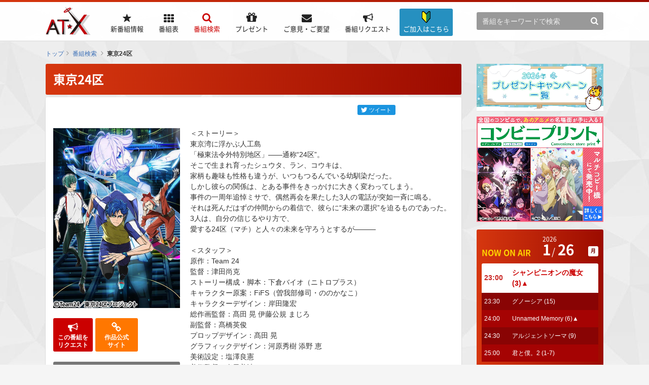

--- FILE ---
content_type: text/html; charset=utf-8
request_url: https://www.at-x.com/program/detail/14617
body_size: 164177
content:
<!DOCTYPE html>
<html lang="ja">
<head>
  <meta charset="UTF-8">
  <meta name="description" content="AT-Xはワンランク上のアニメ専門テレビチャンネル！最新アニメや名作アニメ、OVA、劇場版アニメ、声優バラエティ番組などを24時間、365日放送中！スカパー！、J:COM、ひかりTV、各CATVにて視聴可能。リクエストも受付中！" />
  <meta name="author" content="">
  <meta name="robots" content="index, follow">
  <meta name="format-detection" content="telephone=no">
  <title>東京24区&nbsp;|&nbsp;番組 | AT-X</title>

  <!-- Google Tag Manager -->
  <script>(function(w,d,s,l,i){w[l]=w[l]||[];w[l].push({'gtm.start':
  new Date().getTime(),event:'gtm.js'});var f=d.getElementsByTagName(s)[0],
  j=d.createElement(s),dl=l!='dataLayer'?'&l='+l:'';j.async=true;j.src=
  'https://www.googletagmanager.com/gtm.js?id='+i+dl;f.parentNode.insertBefore(j,f);
  })(window,document,'script','dataLayer','GTM-T6D6L35');</script>
  <!-- End Google Tag Manager -->
  
  
  <link rel="stylesheet" href="/css/reset.css">
  <link rel="stylesheet" href="/css/common.css">
  <link rel="stylesheet" href="/css/devices.css">
  

  <link rel="apple-touch-icon" href="/favicon_ios.png" sizes="180x180">
  <link rel="icon" type="image/png" href="/favicon_android.png" sizes="192x192">

  <script src="/js/jquery.min.js"></script>
  <script src="/js/common.js"></script>
  <script src="/blogparts.js"></script>
  <script src="/js/subscribe.js"></script>
  
  <script type="text/javascript">
    $(function() {
      ATXWeb.TimeTable.start();
    });
  </script>
  <!--[if lt IE 10]><script src="/js/flexie.min.js"></script><![endif]-->
  <!--[if lt IE 9]><script src="/js/html5shiv.min.js"></script><script src="/js/selectivizr.min.js"></script><![endif]-->

  
  <link rel="stylesheet" href="/css/pages/search.css">

<meta content="website" property="og:type"/>
<meta content="東京24区 | 番組 | AT-X" property="og:title"/>
<meta content="https://www.at-x.com/program/detail/14617" property="og:url"/>
<meta content="https://www.at-x.com/images/program/f8041736e1f1d67b6f5081449f1b03d7.jpg" property="og:image"/>
  
<script src="https://apis.google.com/js/platform.js" async defer>
  {lang: 'ja'}
</script>
<!-- schedule toggle -->
<script type="text/javascript">
$(window).on('load', function(){
  if( window.matchMedia('(max-width:767px)').matches ){
    $('.schedule .ttl').click(function(){
      $(this).next().slideToggle('fast');
      $(this).toggleClass('active');
    });
  } else {
    $('.schedule .ttl').click(function(){
      return false;
    });
  }
});
</script>
<script src="/js/favorite.js"></script>


  <script type="text/javascript">
    var _gaq = _gaq || [];
    _gaq.push(['_setAccount', 'UA-15132442-1']);
    _gaq.push(['_setDomainName', '.at-x.com']);
    _gaq.push(['_trackPageview']);

    (function() {
      var ga = document.createElement('script'); ga.type = 'text/javascript'; ga.async = true;
      ga.src = ('https:' == document.location.protocol ? 'https://ssl' : 'http://www') + '.google-analytics.com/ga.js';
      var s = document.getElementsByTagName('script')[0]; s.parentNode.insertBefore(ga, s);
    })();
  </script>

</head>

<body id="pagetop">

  <!-- Google Tag Manager (noscript) -->
  <noscript><iframe src="https://www.googletagmanager.com/ns.html?id=GTM-T6D6L35"
  height="0" width="0" style="display:none;visibility:hidden"></iframe></noscript>
  <!-- End Google Tag Manager (noscript) -->
  
  
  <div class="wrapper_pages">
    <!--[if gte IE 9]><div id="ie9"><![endif]-->
    <!--[if IE 8]><div id="ie8"><![endif]-->

    
<header>
  <div class="inner">

    <div class="logo"><a href="https://www.at-x.com/"><img src="/images/common/logo.png" alt="AT-X" width="90"></a></div>

<div class="btn_information">
  <a href="/information" title="ご加入はこちら">
    <i class="icon-information"><img src="/images/common/icon_info.png"></i><p><span>ご加入はこちら</span></p>
  </a>
</div>

    <div class="login sp"><a href="https://www.at-x.com/member/login">ログイン</a></div>
    <div class="menu">メニュー</div>
    <div class="menu_inner">
      <div class="menu_close">閉じる</div>
      <div class="nav_link">

        <div id="global_navigation">
          <ul id="g_nav">
            <li id="g_nav_new_arrival">
              <a href="https://www.at-x.com/new_arrival" title="新番組情報">
                <p><span>新番組情報</span></p>
              </a>
            </li>
            <li id="g_nav_program">
              <a href="https://www.at-x.com/program" title="番組表">
                <p><span>番組表</span></p>
              </a>
            </li>
            <li id="g_nav_search"class="current">
              <a href="https://www.at-x.com/search/title" title="番組検索">
                <p><span>番組検索</span></p>
              </a>
            </li>
            <li id="g_nav_present">
              <a href="https://www.at-x.com/present" title="プレゼント">
                <p><span>プレゼント</span></p>
              </a>
            </li>
            <li id="g_nav_contact">
              <a href="https://www.at-x.com/contact" title="ご意見・ご要望">
                <p><span>ご意見・ご要望</span></p>
              </a>
            </li>
            <li id="g_nav_program_request">
              <a href="https://www.at-x.com/program_request" title="番組リクエスト">
                <p><span>番組リクエスト</span></p>
              </a>
            </li>
            <li id="g_nav_information">
            <a href="/information" title="ご加入はこちら">
              <i class="icon-information"><img src="/images/common/icon_info.png"></i>
              <p><span>ご加入はこちら</span></p>
              </a>
            </li>

          </ul>
        </div>

        <div class="sub_area">
          <div class="header_search">
            <form action="https://www.at-x.com/search/keyword">
              <input name="airdate" value="5" type="hidden">
              <input name="q" class="searchText" type="text" placeholder="番組をキーワードで検索">
              <input type="submit" value="&#xf002;">
            </form>
          </div>
        </div>
      </div>
    </div>

  </div>

</header>


    
    <div id="topic_path">
      
<ul>
<li><a href="https://www.at-x.com/">トップ</a></li><li><a href="https://www.at-x.com/search/title?airdate=5&amp;co=4&amp;vo=ta">番組検索</a></li>
<li class="current">東京24区</li>
</ul>

    </div>
    

    <!-- top_contents -->
    
    
    <!-- /.top_contents -->

    <!-- contents -->

    <div class="bnr_top">
      <ul class="bnr_center">
        <li></li>
        <li></li>
      </ul>
      <ul class="bnr_center_half">
        <li><a href="https://www.at-x.com/banner/1506?u=https%3A%2F%2Fwww.at-x.com%2Fwhats_new%2Fdetail%2F8407">
      <img src="https://www.at-x.com/banner/image/1506" alt="2月「熱中！キンキラッ銀世界特集」" />
    </a></li>
        <li><a href="https://www.at-x.com/banner/1501?u=https%3A%2F%2Fwww.at-x.com%2Fwhats_new%2Fdetail%2F8366">
      <img src="https://www.at-x.com/banner/image/1501" alt="冬アニメ一覧ページ2026" />
    </a></li>
        <li><a href="https://www.at-x.com/banner/1364?u=https%3A%2F%2Fwww.at-x.com%2Fwhats_new%2Fdetail%2F6695">
      <img src="https://www.at-x.com/banner/image/1364" alt="次クール、何くーる？" />
    </a></li>
      </ul>
    </div>     
    
    <div id="contents">

      <!-- main_contents -->

      <div id="main_contents">
                

      <!-- cached program_detail_14617 --><h1 class="ttl01">東京24区</h1>
  <div class="block block_seach_detail">
    
    <div class="social_icons">
      <ul>
        <li><a href="https://twitter.com/share?ref_src&amp;via=ATX_PR&amp;related=TrendWebDesign&amp;hashtags=at_x&amp;text=東京24区&url=https://www.at-x.com/program/detail/14617" rel="nofollow" target="_blank" class="tweet_btn"><i></i><span>ツイート</span></a></li>
        <li>
          
          <iframe
            src="https://www.facebook.com/plugins/share_button.php?href=https://www.at-x.com/program/detail/14617&layout=button&size=small&mobile_iframe=false&appId=&width=80&height=20"
            width="80"
            height="20"
            style="border:none;overflow:hidden" scrolling="no"
            frameborder="0"
            allowTransparency="true">
          </iframe>
        </li>
        <!--li>
          
          <div class="g-plus" data-action="share" data-height="24" data-href="https://www.at-x.com/program/detail/14617"></div>
        </li-->
      </ul>
    </div>
    <!-- // .social-icons -->

    <div class="info">
      <div class="image"><img src="/images/program/f8041736e1f1d67b6f5081449f1b03d7.jpg" alt="東京24区" width="250" />
      </div>

      <div class="buttons">
        <ul>
          <li class="fav" data-program-id="14617" style="display:none">
            <a class="update_fav" style="cursor:pointer"
              data-program_id="14617"
              data-button_flag="1"
              data-icon_flag="1">
              <em class="favorite_label">お気に入り<br>に登録</em>
            </a>
          </li>
          <li class="program_request"><a href="https://www.at-x.com/program_request?id=14617"><em>この番組を<br>リクエスト</em></a></li>
          
          <li class="site"><a href="https://tokyo24project.com/" target="_blank"><em>作品公式<br>サイト</em></a></li>
          
        </ul>
      </div>

      <div class="schedule">
        <div class="ttl active">放送スケジュール</div>
        <div class="date">
          <span style="color: #ff00ff;">一挙放送決定！</span><br />2022年<br />＃1～3<br />10月5日（水）26：00～28：00<br />＃4～7<br />10月6日（木）26：00～28：00<br />＃8～12<br />10月10日（月）26：00～28：30
        </div>
      </div>
    </div>
    <!-- // .info -->

    <div class="txt">
      ＜ストーリー＞<br />東京湾に浮かぶ人工島<br />「極東法令外特別地区」――通称“24区”。<br />そこで生まれ育ったシュウタ、ラン、コウキは、<br />家柄も趣味も性格も違うが、いつもつるんでいる幼馴染だった。<br />しかし彼らの関係は、とある事件をきっかけに大きく変わってしまう。<br />事件の一周年追悼ミサで、偶然再会を果たした3人の電話が突如一斉に鳴る。<br />それは死んだはずの仲間からの着信で、彼らに“未来の選択”を迫るものであった。<br />3人は、自分の信じるやり方で、<br />愛する24区（マチ）と人々の未来を守ろうとするが―――<br /><br />＜スタッフ＞<br />原作：Team 24<br />監督：津田尚克<br />ストーリー構成・脚本：下倉バイオ（ニトロプラス）<br />キャラクター原案：FiFS（曽我部修司・ののかなこ）<br />キャラクターデザイン：岸田隆宏<br />総作画監督：髙田 晃 伊藤公規 まじろ<br />副監督：髙橋英俊<br />プロップデザイン：髙田 晃<br />グラフィックデザイン：河原秀樹 添野 恵<br />美術設定：塩澤良憲<br />美術監督：春日美波<br />色彩設計：中島和子<br />2Dデザイン：久保田 彩<br />特殊効果：清水彩香<br />CGディレクター：宮地克明<br />撮影監督：佐久間悠也<br />編集：三嶋章紀<br />音響監督：岩浪美和<br />音楽：深澤秀行<br />制作：CloverWorks<br /><br />＜キャスト＞<br />蒼生シュウタ：榎木淳弥<br />朱城ラン：内田雄馬<br />翠堂コウキ：石川界人<br />翠堂アスミ：石見舞菜香<br />櫻木まり：牧野由依<br />きなこ：兎丸七海<br />黒葛川早紀子：生天目仁美<br />翠堂豪理：楠 大典<br />翠堂香苗：大原さやか<br />クナイ：斉藤壮馬<br />ヤマモリ：伊丸岡 篤<br />ラッキー：喜多村英梨<br />白樺広樹：上田燿司<br />白樺 梢：日高里菜<br />筑紫 渉：中村悠一<br />宍戸花奈：花守ゆみり<br />進藤 薫：江頭宏哉<br /><br />2022年放送作品　全12話
    </div>
  </div>
  <!-- /.block -->

  <!-- バナーエリア -->
  <div class="program_detail_sp">
    <ul class="bnr_center_half">
      <li><a href="https://www.at-x.com/banner/1506?u=https%3A%2F%2Fwww.at-x.com%2Fwhats_new%2Fdetail%2F8407">
      <img src="https://www.at-x.com/banner/image/1506" alt="2月「熱中！キンキラッ銀世界特集」" />
    </a></li>
      <li><a href="https://www.at-x.com/banner/1501?u=https%3A%2F%2Fwww.at-x.com%2Fwhats_new%2Fdetail%2F8366">
      <img src="https://www.at-x.com/banner/image/1501" alt="冬アニメ一覧ページ2026" />
    </a></li>
    </ul>
  </div>
  <!-- /バナーエリア --><!-- /cached -->
      </div>
      <!-- /#main_contents -->

      <!-- sub_contents -->
      

<div id="sub_contents">
  <div class="pc">
    <div class="mb10"><a href="https://www.at-x.com/banner/1498?u=https%3A%2F%2Fwww.at-x.com%2Fwhats_new%2Fdetail%2F8358">
      <img src="https://www.at-x.com/banner/image/1498" alt="2026年冬のプレゼントキャンペーン" />
    </a></div>
    <div class="mb15"><a href="https://www.at-x.com/banner/1308?u=https%3A%2F%2Fwww.at-x.com%2Fwhats_new%2Fdetail%2F5570">
      <img src="https://www.at-x.com/banner/image/1308" alt="コンビニプリント告知" />
    </a></div>

  
    <div class="section">
    
      <div class="now_on_air">
        <div class="inner">
          <h3>NOW ON AIR</h3>
          <ul class="date">
            <li class="year">2026</li>
            <li class="month"><span>1</span></li>
            <li class="day"><span>26</span></li>
            <li class="week"><span>月</span></li>
          </ul><!-- cached sidebar_nowonair_list --><ul id="timeTable" class="timeline timeTable">
          
                
              <li class="current" data-endat="2026-01-26 23:30:00"><span class="time">23:00</span><em class="title"><a href="https://www.at-x.com/program/detail/20830">シャンピニオンの魔女 (3)▲</a>
              </em></li>
            
          
                
              <li class="" data-endat="2026-01-27 00:00:00"><span class="time">23:30</span><em class="title"><a href="https://www.at-x.com/program/detail/20542">グノーシア (15)</a>
              </em></li>
            
          
                
              <li class="" data-endat="2026-01-27 00:30:00"><span class="time">24:00</span><em class="title"><a href="https://www.at-x.com/program/detail/18240">Unnamed Memory (6)▲</a>
              </em></li>
            
          
                
              <li class="" data-endat="2026-01-27 01:00:00"><span class="time">24:30</span><em class="title"><a href="https://www.at-x.com/program/detail/995">アルジェントソーマ (9)</a>
              </em></li>
            
          
                
              <li class="" data-endat="2026-01-27 04:30:00"><span class="time">25:00</span><em class="title"><a href="https://www.at-x.com/program/detail/3531">君と僕。2 (1-7)</a>
              </em></li>
            
          
              <li class="hidden" data-endat="2026-01-27 05:00:00"><span class="time">28:30</span><em class="title"><a href="https://www.at-x.com/program/detail/17475">葬送のフリーレン (30)▲</a>
              </em></li>
            
          
              <li class="hidden" data-endat="2026-01-27 05:30:00"><span class="time">29:00</span><em class="title"><a href="https://www.at-x.com/program/detail/20747">転生したらドラゴンの卵だった～最強以外目指さねぇ～ (3)▲</a>
              </em></li>
            
          
              <li class="hidden" data-endat="2026-01-27 06:00:00"><span class="time">29:30</span><em class="title"><a href="https://www.at-x.com/program/detail/1079">promo-X (232)</a>
              </em></li>
            
          
              <li class="hidden" data-endat="2026-01-27 07:00:00"><span class="time">6:00</span><em class="title"><a href="https://www.at-x.com/program/detail/2607">にゃんこい！ パッケージ版(9)(10)</a>
              </em></li>
            
          
              <li class="hidden" data-endat="2026-01-27 07:30:00"><span class="time">7:00</span><em class="title"><a href="https://www.at-x.com/program/detail/19949">五等分の花嫁∬ (10)▲</a>
              </em></li>
            
          
              <li class="hidden" data-endat="2026-01-27 08:00:00"><span class="time">7:30</span><em class="title"><a href="https://www.at-x.com/program/detail/7690">少年メイド パッケージ版(5)</a>
              </em></li>
            
          
              <li class="hidden" data-endat="2026-01-27 08:18:00"><span class="time">8:00</span><em class="title"><a href="https://www.at-x.com/program/detail/1433">鋼鉄天使くるみ2式 (2)</a>
              </em></li>
            
          
              <li class="hidden" data-endat="2026-01-27 08:24:00"><span class="time">8:18</span><em class="title"><a href="https://www.at-x.com/program/detail/20783">銀河特急 ミルキー☆サブウェイ (2)</a>
              </em></li>
            
          
              <li class="hidden" data-endat="2026-01-27 08:30:00"><span class="time">8:24</span><em class="title"><a href="https://www.at-x.com/program/detail/20780">超普通マホウ少女 アスミトルバース (3)</a>
              </em></li>
            
          
              <li class="hidden" data-endat="2026-01-27 08:45:00"><span class="time">8:30</span><em class="title"><a href="https://www.at-x.com/program/detail/20419">ガングリオン (15)</a>
              </em></li>
            
          
              <li class="hidden" data-endat="2026-01-27 09:00:00"><span class="time">8:45</span><em class="title"><a href="https://www.at-x.com/program/detail/8610">アホガール (3)</a>
              </em></li>
            
          
              <li class="timeTableNoMore">再表示してください</li>
          </ul>
          <!-- /cached --><!-- cached sidebar_program_schedule_list --><dl class="program_select">
            <dt>
              <a href="https://www.at-x.com/program">番組表</a>
            </dt>
            <dd><select onChange="location.href=this.options[this.selectedIndex].value">



              <optgroup label="2003年1月">
                <option value="https://www.at-x.com/program/21632">1月1日～1月5日</option><option value="https://www.at-x.com/program/21633">1月6日～1月12日</option><option value="https://www.at-x.com/program/21634">1月13日～1月19日</option><option value="https://www.at-x.com/program/21635">1月20日～1月26日</option><option value="https://www.at-x.com/program/21892">1月27日～1月31日</option>
                </optgroup><optgroup label="2003年2月">
                <option value="https://www.at-x.com/program/21637">2月1日～2月2日</option><option value="https://www.at-x.com/program/21638">2月3日～2月9日</option><option value="https://www.at-x.com/program/21639">2月10日～2月16日</option><option value="https://www.at-x.com/program/21640">2月17日～2月23日</option><option value="https://www.at-x.com/program/21893">2月24日～2月28日</option>
                </optgroup><optgroup label="2003年3月">
                <option value="https://www.at-x.com/program/21642">3月1日～3月2日</option><option value="https://www.at-x.com/program/21643">3月3日～3月9日</option><option value="https://www.at-x.com/program/21644">3月10日～3月16日</option><option value="https://www.at-x.com/program/21645">3月17日～3月23日</option><option value="https://www.at-x.com/program/21646">3月24日～3月30日</option><option value="https://www.at-x.com/program/21894">3月31日～3月31日</option>
                </optgroup><optgroup label="2003年4月">
                <option value="https://www.at-x.com/program/21648">4月1日～4月6日</option><option value="https://www.at-x.com/program/21649">4月7日～4月13日</option><option value="https://www.at-x.com/program/21650">4月14日～4月20日</option><option value="https://www.at-x.com/program/21651">4月21日～4月27日</option><option value="https://www.at-x.com/program/21652">4月28日～4月30日</option>
                </optgroup><optgroup label="2003年5月">
                <option value="https://www.at-x.com/program/21653">5月1日～5月4日</option><option value="https://www.at-x.com/program/21654">5月5日～5月11日</option><option value="https://www.at-x.com/program/21655">5月12日～5月18日</option><option value="https://www.at-x.com/program/21656">5月19日～5月25日</option><option value="https://www.at-x.com/program/21657">5月26日～5月31日</option>
                </optgroup><optgroup label="2003年6月">
                <option value="https://www.at-x.com/program/21658">6月1日～6月1日</option><option value="https://www.at-x.com/program/21659">6月2日～6月8日</option><option value="https://www.at-x.com/program/21660">6月9日～6月15日</option><option value="https://www.at-x.com/program/21661">6月16日～6月22日</option><option value="https://www.at-x.com/program/21662">6月23日～6月29日</option><option value="https://www.at-x.com/program/21663">6月30日～6月30日</option>
                </optgroup><optgroup label="2003年7月">
                <option value="https://www.at-x.com/program/21664">7月1日～7月6日</option><option value="https://www.at-x.com/program/21665">7月7日～7月13日</option><option value="https://www.at-x.com/program/21666">7月14日～7月20日</option><option value="https://www.at-x.com/program/21667">7月21日～7月27日</option><option value="https://www.at-x.com/program/21668">7月28日～7月31日</option>
                </optgroup><optgroup label="2003年8月">
                <option value="https://www.at-x.com/program/21669">8月1日～8月3日</option><option value="https://www.at-x.com/program/21670">8月4日～8月10日</option><option value="https://www.at-x.com/program/21671">8月11日～8月17日</option><option value="https://www.at-x.com/program/21672">8月18日～8月24日</option><option value="https://www.at-x.com/program/21673">8月25日～8月31日</option>
                </optgroup><optgroup label="2003年9月">
                <option value="https://www.at-x.com/program/21674">9月1日～9月7日</option><option value="https://www.at-x.com/program/21675">9月8日～9月14日</option><option value="https://www.at-x.com/program/21676">9月15日～9月21日</option><option value="https://www.at-x.com/program/21677">9月22日～9月28日</option><option value="https://www.at-x.com/program/21678">9月29日～9月30日</option>
                </optgroup><optgroup label="2003年10月">
                <option value="https://www.at-x.com/program/21679">10月1日～10月5日</option><option value="https://www.at-x.com/program/21680">10月6日～10月12日</option><option value="https://www.at-x.com/program/21681">10月13日～10月19日</option><option value="https://www.at-x.com/program/21682">10月20日～10月26日</option><option value="https://www.at-x.com/program/21683">10月27日～10月31日</option>
                </optgroup><optgroup label="2003年11月">
                <option value="https://www.at-x.com/program/21684">11月1日～11月2日</option><option value="https://www.at-x.com/program/21685">11月3日～11月9日</option><option value="https://www.at-x.com/program/21686">11月10日～11月16日</option><option value="https://www.at-x.com/program/21687">11月17日～11月23日</option><option value="https://www.at-x.com/program/21688">11月24日～11月30日</option>
                </optgroup><optgroup label="2003年12月">
                <option value="https://www.at-x.com/program/21689">12月1日～12月7日</option><option value="https://www.at-x.com/program/21690">12月8日～12月14日</option><option value="https://www.at-x.com/program/21691">12月15日～12月21日</option><option value="https://www.at-x.com/program/21692">12月22日～12月28日</option><option value="https://www.at-x.com/program/21693">12月29日～12月31日</option>
                </optgroup><optgroup label="2004年1月">
                <option value="https://www.at-x.com/program/21694">1月1日～1月4日</option><option value="https://www.at-x.com/program/21695">1月5日～1月11日</option><option value="https://www.at-x.com/program/21696">1月12日～1月18日</option><option value="https://www.at-x.com/program/21697">1月19日～1月25日</option><option value="https://www.at-x.com/program/21895">1月26日～1月31日</option>
                </optgroup><optgroup label="2004年2月">
                <option value="https://www.at-x.com/program/21699">2月1日～2月1日</option><option value="https://www.at-x.com/program/21700">2月2日～2月8日</option><option value="https://www.at-x.com/program/21701">2月9日～2月15日</option><option value="https://www.at-x.com/program/21702">2月16日～2月22日</option><option value="https://www.at-x.com/program/21703">2月23日～2月29日</option>
                </optgroup><optgroup label="2004年3月">
                <option value="https://www.at-x.com/program/21704">3月1日～3月7日</option><option value="https://www.at-x.com/program/21705">3月8日～3月14日</option><option value="https://www.at-x.com/program/21706">3月15日～3月21日</option><option value="https://www.at-x.com/program/21707">3月22日～3月28日</option><option value="https://www.at-x.com/program/21708">3月29日～3月31日</option>
                </optgroup><optgroup label="2004年4月">
                <option value="https://www.at-x.com/program/21709">4月1日～4月4日</option><option value="https://www.at-x.com/program/21710">4月5日～4月11日</option><option value="https://www.at-x.com/program/21711">4月12日～4月18日</option><option value="https://www.at-x.com/program/21712">4月19日～4月25日</option><option value="https://www.at-x.com/program/21713">4月26日～4月30日</option>
                </optgroup><optgroup label="2004年5月">
                <option value="https://www.at-x.com/program/21714">5月1日～5月2日</option><option value="https://www.at-x.com/program/21715">5月3日～5月9日</option><option value="https://www.at-x.com/program/21716">5月10日～5月16日</option><option value="https://www.at-x.com/program/21717">5月17日～5月23日</option><option value="https://www.at-x.com/program/21718">5月24日～5月30日</option><option value="https://www.at-x.com/program/21719">5月31日～5月31日</option>
                </optgroup><optgroup label="2004年6月">
                <option value="https://www.at-x.com/program/21720">6月1日～6月6日</option><option value="https://www.at-x.com/program/21721">6月7日～6月13日</option><option value="https://www.at-x.com/program/21722">6月14日～6月20日</option><option value="https://www.at-x.com/program/21723">6月21日～6月27日</option><option value="https://www.at-x.com/program/21724">6月28日～6月30日</option>
                </optgroup><optgroup label="2004年7月">
                <option value="https://www.at-x.com/program/21725">7月1日～7月4日</option><option value="https://www.at-x.com/program/21726">7月5日～7月11日</option><option value="https://www.at-x.com/program/21727">7月12日～7月18日</option><option value="https://www.at-x.com/program/21728">7月19日～7月25日</option><option value="https://www.at-x.com/program/21729">7月26日～7月31日</option>
                </optgroup><optgroup label="2004年8月">
                <option value="https://www.at-x.com/program/21730">8月1日～8月1日</option><option value="https://www.at-x.com/program/21731">8月2日～8月8日</option><option value="https://www.at-x.com/program/21732">8月9日～8月15日</option><option value="https://www.at-x.com/program/21733">8月16日～8月22日</option><option value="https://www.at-x.com/program/21734">8月23日～8月29日</option><option value="https://www.at-x.com/program/21735">8月30日～8月31日</option>
                </optgroup><optgroup label="2004年9月">
                <option value="https://www.at-x.com/program/21736">9月1日～9月5日</option><option value="https://www.at-x.com/program/21737">9月6日～9月12日</option><option value="https://www.at-x.com/program/21738">9月13日～9月19日</option><option value="https://www.at-x.com/program/21739">9月20日～9月26日</option><option value="https://www.at-x.com/program/21740">9月27日～9月30日</option>
                </optgroup><optgroup label="2004年10月">
                <option value="https://www.at-x.com/program/21903">10月1日～10月3日</option><option value="https://www.at-x.com/program/21742">10月4日～10月10日</option><option value="https://www.at-x.com/program/21743">10月11日～10月17日</option><option value="https://www.at-x.com/program/21744">10月18日～10月24日</option><option value="https://www.at-x.com/program/21745">10月25日～10月31日</option>
                </optgroup><optgroup label="2004年11月">
                <option value="https://www.at-x.com/program/21746">11月1日～11月7日</option><option value="https://www.at-x.com/program/21747">11月8日～11月14日</option><option value="https://www.at-x.com/program/21748">11月15日～11月21日</option><option value="https://www.at-x.com/program/21749">11月22日～11月28日</option><option value="https://www.at-x.com/program/21750">11月29日～11月30日</option>
                </optgroup><optgroup label="2004年12月">
                <option value="https://www.at-x.com/program/21751">12月1日～12月5日</option><option value="https://www.at-x.com/program/21752">12月6日～12月12日</option><option value="https://www.at-x.com/program/21753">12月13日～12月19日</option><option value="https://www.at-x.com/program/21754">12月20日～12月26日</option><option value="https://www.at-x.com/program/21755">12月27日～12月31日</option>
                </optgroup><optgroup label="2005年1月">
                <option value="https://www.at-x.com/program/21756">1月1日～1月2日</option><option value="https://www.at-x.com/program/21904">1月3日～1月9日</option><option value="https://www.at-x.com/program/21758">1月10日～1月16日</option><option value="https://www.at-x.com/program/21898">1月17日～1月23日</option><option value="https://www.at-x.com/program/21760">1月24日～1月30日</option><option value="https://www.at-x.com/program/21761">1月31日～1月31日</option>
                </optgroup><optgroup label="2005年2月">
                <option value="https://www.at-x.com/program/21762">2月1日～2月6日</option><option value="https://www.at-x.com/program/21763">2月7日～2月13日</option><option value="https://www.at-x.com/program/21764">2月14日～2月20日</option><option value="https://www.at-x.com/program/21765">2月21日～2月27日</option><option value="https://www.at-x.com/program/21766">2月28日～2月28日</option>
                </optgroup><optgroup label="2005年3月">
                <option value="https://www.at-x.com/program/21767">3月1日～3月6日</option><option value="https://www.at-x.com/program/21768">3月7日～3月13日</option><option value="https://www.at-x.com/program/21769">3月14日～3月20日</option><option value="https://www.at-x.com/program/21770">3月21日～3月27日</option><option value="https://www.at-x.com/program/21771">3月28日～3月31日</option>
                </optgroup><optgroup label="2005年4月">
                <option value="https://www.at-x.com/program/21772">4月1日～4月3日</option><option value="https://www.at-x.com/program/21773">4月4日～4月10日</option><option value="https://www.at-x.com/program/21774">4月11日～4月17日</option><option value="https://www.at-x.com/program/21775">4月18日～4月24日</option><option value="https://www.at-x.com/program/21776">4月25日～4月30日</option>
                </optgroup><optgroup label="2005年5月">
                <option value="https://www.at-x.com/program/21899">5月1日～5月1日</option><option value="https://www.at-x.com/program/21900">5月2日～5月8日</option><option value="https://www.at-x.com/program/21779">5月9日～5月15日</option><option value="https://www.at-x.com/program/21780">5月16日～5月22日</option><option value="https://www.at-x.com/program/21781">5月23日～5月29日</option><option value="https://www.at-x.com/program/21782">5月30日～5月31日</option>
                </optgroup><optgroup label="2005年6月">
                <option value="https://www.at-x.com/program/21783">6月1日～6月5日</option><option value="https://www.at-x.com/program/21784">6月6日～6月12日</option><option value="https://www.at-x.com/program/21785">6月13日～6月19日</option><option value="https://www.at-x.com/program/21786">6月20日～6月26日</option><option value="https://www.at-x.com/program/21787">6月27日～6月30日</option>
                </optgroup><optgroup label="2005年7月">
                <option value="https://www.at-x.com/program/21788">7月1日～7月3日</option><option value="https://www.at-x.com/program/21789">7月4日～7月10日</option><option value="https://www.at-x.com/program/21790">7月11日～7月17日</option><option value="https://www.at-x.com/program/21791">7月18日～7月24日</option><option value="https://www.at-x.com/program/21792">7月25日～7月31日</option>
                </optgroup><optgroup label="2005年8月">
                <option value="https://www.at-x.com/program/21793">8月1日～8月7日</option><option value="https://www.at-x.com/program/21794">8月8日～8月14日</option><option value="https://www.at-x.com/program/21795">8月15日～8月21日</option><option value="https://www.at-x.com/program/21796">8月22日～8月28日</option><option value="https://www.at-x.com/program/21797">8月29日～8月31日</option>
                </optgroup><optgroup label="2005年9月">
                <option value="https://www.at-x.com/program/21798">9月1日～9月4日</option><option value="https://www.at-x.com/program/21799">9月5日～9月11日</option><option value="https://www.at-x.com/program/21800">9月12日～9月18日</option><option value="https://www.at-x.com/program/21901">9月19日～9月25日</option><option value="https://www.at-x.com/program/21802">9月26日～9月30日</option>
                </optgroup><optgroup label="2005年10月">
                <option value="https://www.at-x.com/program/21803">10月1日～10月2日</option><option value="https://www.at-x.com/program/21804">10月3日～10月9日</option><option value="https://www.at-x.com/program/21805">10月10日～10月16日</option><option value="https://www.at-x.com/program/21806">10月17日～10月23日</option><option value="https://www.at-x.com/program/21807">10月24日～10月30日</option><option value="https://www.at-x.com/program/21808">10月31日～10月31日</option>
                </optgroup><optgroup label="2005年11月">
                <option value="https://www.at-x.com/program/21809">11月1日～11月6日</option><option value="https://www.at-x.com/program/21810">11月7日～11月13日</option><option value="https://www.at-x.com/program/21811">11月14日～11月20日</option><option value="https://www.at-x.com/program/21812">11月21日～11月27日</option><option value="https://www.at-x.com/program/21813">11月28日～11月30日</option>
                </optgroup><optgroup label="2005年12月">
                <option value="https://www.at-x.com/program/21814">12月1日～12月4日</option><option value="https://www.at-x.com/program/21815">12月5日～12月11日</option><option value="https://www.at-x.com/program/21816">12月12日～12月18日</option><option value="https://www.at-x.com/program/21817">12月19日～12月25日</option><option value="https://www.at-x.com/program/21818">12月26日～12月31日</option>
                </optgroup><optgroup label="2006年1月">
                <option value="https://www.at-x.com/program/21819">1月1日～1月1日</option><option value="https://www.at-x.com/program/21820">1月2日～1月8日</option><option value="https://www.at-x.com/program/21821">1月9日～1月15日</option><option value="https://www.at-x.com/program/21822">1月16日～1月22日</option><option value="https://www.at-x.com/program/21823">1月23日～1月29日</option><option value="https://www.at-x.com/program/21824">1月30日～1月31日</option>
                </optgroup><optgroup label="2006年2月">
                <option value="https://www.at-x.com/program/21825">2月1日～2月5日</option><option value="https://www.at-x.com/program/21826">2月6日～2月12日</option><option value="https://www.at-x.com/program/21827">2月13日～2月19日</option><option value="https://www.at-x.com/program/21828">2月20日～2月26日</option><option value="https://www.at-x.com/program/21829">2月27日～2月28日</option>
                </optgroup><optgroup label="2006年3月">
                <option value="https://www.at-x.com/program/21830">3月1日～3月5日</option><option value="https://www.at-x.com/program/21902">3月6日～3月12日</option><option value="https://www.at-x.com/program/21832">3月13日～3月19日</option><option value="https://www.at-x.com/program/21833">3月20日～3月26日</option><option value="https://www.at-x.com/program/21834">3月27日～3月31日</option>
                </optgroup><optgroup label="2006年4月">
                <option value="https://www.at-x.com/program/21835">4月1日～4月2日</option><option value="https://www.at-x.com/program/21836">4月3日～4月9日</option><option value="https://www.at-x.com/program/21837">4月10日～4月16日</option><option value="https://www.at-x.com/program/21838">4月17日～4月23日</option><option value="https://www.at-x.com/program/21839">4月24日～4月30日</option>
                </optgroup><optgroup label="2006年5月">
                <option value="https://www.at-x.com/program/21840">5月1日～5月7日</option><option value="https://www.at-x.com/program/21841">5月8日～5月14日</option><option value="https://www.at-x.com/program/21842">5月15日～5月21日</option><option value="https://www.at-x.com/program/21843">5月22日～5月28日</option><option value="https://www.at-x.com/program/21844">5月29日～5月31日</option>
                </optgroup><optgroup label="2006年6月">
                <option value="https://www.at-x.com/program/21845">6月1日～6月4日</option><option value="https://www.at-x.com/program/21846">6月5日～6月11日</option><option value="https://www.at-x.com/program/21847">6月12日～6月18日</option><option value="https://www.at-x.com/program/21848">6月19日～6月25日</option><option value="https://www.at-x.com/program/21849">6月26日～6月30日</option>
                </optgroup><optgroup label="2006年7月">
                <option value="https://www.at-x.com/program/21850">7月1日～7月2日</option><option value="https://www.at-x.com/program/21851">7月3日～7月9日</option><option value="https://www.at-x.com/program/21852">7月10日～7月16日</option><option value="https://www.at-x.com/program/21853">7月17日～7月23日</option><option value="https://www.at-x.com/program/21854">7月24日～7月30日</option><option value="https://www.at-x.com/program/21855">7月31日～7月31日</option>
                </optgroup><optgroup label="2006年8月">
                <option value="https://www.at-x.com/program/21856">8月1日～8月6日</option><option value="https://www.at-x.com/program/21857">8月7日～8月13日</option><option value="https://www.at-x.com/program/21858">8月14日～8月20日</option><option value="https://www.at-x.com/program/21859">8月21日～8月27日</option><option value="https://www.at-x.com/program/21860">8月28日～8月31日</option>
                </optgroup><optgroup label="2006年9月">
                <option value="https://www.at-x.com/program/21861">9月1日～9月3日</option><option value="https://www.at-x.com/program/21862">9月4日～9月10日</option><option value="https://www.at-x.com/program/21863">9月11日～9月17日</option><option value="https://www.at-x.com/program/21864">9月18日～9月24日</option><option value="https://www.at-x.com/program/21865">9月25日～9月30日</option>
                </optgroup><optgroup label="2006年10月">
                <option value="https://www.at-x.com/program/21866">10月1日～10月1日</option><option value="https://www.at-x.com/program/21867">10月2日～10月8日</option><option value="https://www.at-x.com/program/21868">10月9日～10月15日</option><option value="https://www.at-x.com/program/21869">10月16日～10月22日</option><option value="https://www.at-x.com/program/21870">10月23日～10月29日</option><option value="https://www.at-x.com/program/21871">10月30日～10月31日</option>
                </optgroup><optgroup label="2006年11月">
                <option value="https://www.at-x.com/program/21872">11月1日～11月5日</option><option value="https://www.at-x.com/program/21873">11月6日～11月12日</option><option value="https://www.at-x.com/program/21874">11月13日～11月19日</option><option value="https://www.at-x.com/program/21875">11月20日～11月26日</option><option value="https://www.at-x.com/program/21876">11月27日～11月30日</option>
                </optgroup><optgroup label="2006年12月">
                <option value="https://www.at-x.com/program/21877">12月1日～12月3日</option><option value="https://www.at-x.com/program/21878">12月4日～12月10日</option><option value="https://www.at-x.com/program/21879">12月11日～12月17日</option><option value="https://www.at-x.com/program/21880">12月18日～12月24日</option><option value="https://www.at-x.com/program/21881">12月25日～12月31日</option>
                </optgroup><optgroup label="2007年1月">
                <option value="https://www.at-x.com/program/21882">1月1日～1月7日</option><option value="https://www.at-x.com/program/21883">1月8日～1月14日</option><option value="https://www.at-x.com/program/21884">1月15日～1月21日</option><option value="https://www.at-x.com/program/21885">1月22日～1月28日</option><option value="https://www.at-x.com/program/30017">1月29日～1月31日</option>
                </optgroup><optgroup label="2007年2月">
                <option value="https://www.at-x.com/program/30010">2月1日～2月4日</option><option value="https://www.at-x.com/program/30011">2月5日～2月11日</option><option value="https://www.at-x.com/program/30012">2月12日～2月18日</option><option value="https://www.at-x.com/program/30013">2月19日～2月25日</option><option value="https://www.at-x.com/program/30019">2月26日～2月28日</option>
                </optgroup><optgroup label="2007年3月">
                <option value="https://www.at-x.com/program/30033">3月1日～3月4日</option><option value="https://www.at-x.com/program/30038">3月5日～3月11日</option><option value="https://www.at-x.com/program/30039">3月12日～3月18日</option><option value="https://www.at-x.com/program/30050">3月19日～3月25日</option><option value="https://www.at-x.com/program/30051">3月26日～3月31日</option>
                </optgroup><optgroup label="2007年4月">
                <option value="https://www.at-x.com/program/30079">4月1日～4月1日</option><option value="https://www.at-x.com/program/30070">4月2日～4月8日</option><option value="https://www.at-x.com/program/30078">4月9日～4月15日</option><option value="https://www.at-x.com/program/30080">4月16日～4月22日</option><option value="https://www.at-x.com/program/30076">4月23日～4月29日</option><option value="https://www.at-x.com/program/30077">4月30日～4月30日</option>
                </optgroup><optgroup label="2007年5月">
                <option value="https://www.at-x.com/program/30089">5月1日～5月6日</option><option value="https://www.at-x.com/program/30097">5月7日～5月13日</option><option value="https://www.at-x.com/program/30091">5月14日～5月20日</option><option value="https://www.at-x.com/program/30098">5月21日～5月27日</option><option value="https://www.at-x.com/program/30117">5月28日～5月31日</option>
                </optgroup><optgroup label="2007年6月">
                <option value="https://www.at-x.com/program/30103">6月1日～6月3日</option><option value="https://www.at-x.com/program/30104">6月4日～6月10日</option><option value="https://www.at-x.com/program/30105">6月11日～6月17日</option><option value="https://www.at-x.com/program/30118">6月18日～6月24日</option><option value="https://www.at-x.com/program/30119">6月25日～6月30日</option>
                </optgroup><optgroup label="2007年7月">
                <option value="https://www.at-x.com/program/30120">7月1日～7月1日</option><option value="https://www.at-x.com/program/30149">7月2日～7月8日</option><option value="https://www.at-x.com/program/30150">7月9日～7月15日</option><option value="https://www.at-x.com/program/30148">7月16日～7月22日</option><option value="https://www.at-x.com/program/30151">7月23日～7月29日</option><option value="https://www.at-x.com/program/30144">7月30日～7月31日</option>
                </optgroup><optgroup label="2007年8月">
                <option value="https://www.at-x.com/program/30163">8月1日～8月5日</option><option value="https://www.at-x.com/program/30173">8月6日～8月12日</option><option value="https://www.at-x.com/program/30201">8月13日～8月19日</option><option value="https://www.at-x.com/program/30177">8月20日～8月26日</option><option value="https://www.at-x.com/program/30206">8月27日～8月31日</option>
                </optgroup><optgroup label="2007年9月">
                <option value="https://www.at-x.com/program/30207">9月1日～9月2日</option><option value="https://www.at-x.com/program/30208">9月3日～9月9日</option><option value="https://www.at-x.com/program/30209">9月10日～9月16日</option><option value="https://www.at-x.com/program/30210">9月17日～9月23日</option><option value="https://www.at-x.com/program/30258">9月24日～9月30日</option>
                </optgroup><optgroup label="2007年10月">
                <option value="https://www.at-x.com/program/30259">10月1日～10月7日</option><option value="https://www.at-x.com/program/30256">10月8日～10月14日</option><option value="https://www.at-x.com/program/30257">10月15日～10月21日</option><option value="https://www.at-x.com/program/30284">10月22日～10月28日</option><option value="https://www.at-x.com/program/30285">10月29日～10月31日</option>
                </optgroup><optgroup label="2007年11月">
                <option value="https://www.at-x.com/program/30315">11月1日～11月4日</option><option value="https://www.at-x.com/program/30316">11月5日～11月11日</option><option value="https://www.at-x.com/program/30320">11月12日～11月18日</option><option value="https://www.at-x.com/program/30321">11月19日～11月25日</option><option value="https://www.at-x.com/program/30319">11月26日～11月30日</option>
                </optgroup><optgroup label="2007年12月">
                <option value="https://www.at-x.com/program/30352">12月1日～12月2日</option><option value="https://www.at-x.com/program/30355">12月3日～12月9日</option><option value="https://www.at-x.com/program/30356">12月10日～12月16日</option><option value="https://www.at-x.com/program/30351">12月17日～12月23日</option><option value="https://www.at-x.com/program/30354">12月24日～12月30日</option><option value="https://www.at-x.com/program/30341">12月31日～12月31日</option>
                </optgroup><optgroup label="2008年1月">
                <option value="https://www.at-x.com/program/30381">1月1日～1月6日</option><option value="https://www.at-x.com/program/30388">1月7日～1月13日</option><option value="https://www.at-x.com/program/30389">1月14日～1月20日</option><option value="https://www.at-x.com/program/30420">1月21日～1月27日</option><option value="https://www.at-x.com/program/30387">1月28日～1月31日</option>
                </optgroup><optgroup label="2008年2月">
                <option value="https://www.at-x.com/program/30413">2月1日～2月3日</option><option value="https://www.at-x.com/program/30416">2月4日～2月10日</option><option value="https://www.at-x.com/program/30425">2月11日～2月17日</option><option value="https://www.at-x.com/program/30426">2月18日～2月24日</option><option value="https://www.at-x.com/program/30427">2月25日～2月29日</option>
                </optgroup><optgroup label="2008年3月">
                <option value="https://www.at-x.com/program/30434">3月1日～3月2日</option><option value="https://www.at-x.com/program/30448">3月3日～3月9日</option><option value="https://www.at-x.com/program/30452">3月10日～3月16日</option><option value="https://www.at-x.com/program/30455">3月17日～3月23日</option><option value="https://www.at-x.com/program/30487">3月24日～3月30日</option><option value="https://www.at-x.com/program/30439">3月31日～3月31日</option>
                </optgroup><optgroup label="2008年4月">
                <option value="https://www.at-x.com/program/30484">4月1日～4月6日</option><option value="https://www.at-x.com/program/30496">4月7日～4月13日</option><option value="https://www.at-x.com/program/30493">4月14日～4月20日</option><option value="https://www.at-x.com/program/30494">4月21日～4月27日</option><option value="https://www.at-x.com/program/30495">4月28日～4月30日</option>
                </optgroup><optgroup label="2008年5月">
                <option value="https://www.at-x.com/program/30503">5月1日～5月4日</option><option value="https://www.at-x.com/program/30515">5月5日～5月11日</option><option value="https://www.at-x.com/program/30516">5月12日～5月18日</option><option value="https://www.at-x.com/program/30517">5月19日～5月25日</option><option value="https://www.at-x.com/program/30563">5月26日～5月31日</option>
                </optgroup><optgroup label="2008年6月">
                <option value="https://www.at-x.com/program/30769">6月1日～6月1日</option><option value="https://www.at-x.com/program/30537">6月2日～6月8日</option><option value="https://www.at-x.com/program/30542">6月9日～6月15日</option><option value="https://www.at-x.com/program/30543">6月16日～6月22日</option><option value="https://www.at-x.com/program/30540">6月23日～6月29日</option><option value="https://www.at-x.com/program/30541">6月30日～6月30日</option>
                </optgroup><optgroup label="2008年7月">
                <option value="https://www.at-x.com/program/30559">7月1日～7月6日</option><option value="https://www.at-x.com/program/30558">7月7日～7月13日</option><option value="https://www.at-x.com/program/30628">7月14日～7月20日</option><option value="https://www.at-x.com/program/30629">7月21日～7月27日</option><option value="https://www.at-x.com/program/30565">7月28日～7月31日</option>
                </optgroup><optgroup label="2008年8月">
                <option value="https://www.at-x.com/program/30618">8月1日～8月3日</option><option value="https://www.at-x.com/program/30620">8月4日～8月10日</option><option value="https://www.at-x.com/program/30621">8月11日～8月17日</option><option value="https://www.at-x.com/program/30622">8月18日～8月24日</option><option value="https://www.at-x.com/program/30623">8月25日～8月31日</option>
                </optgroup><optgroup label="2008年9月">
                <option value="https://www.at-x.com/program/30657">9月1日～9月7日</option><option value="https://www.at-x.com/program/30658">9月8日～9月14日</option><option value="https://www.at-x.com/program/30654">9月15日～9月21日</option><option value="https://www.at-x.com/program/30655">9月22日～9月28日</option><option value="https://www.at-x.com/program/30656">9月29日～9月30日</option>
                </optgroup><optgroup label="2008年10月">
                <option value="https://www.at-x.com/program/30684">10月1日～10月5日</option><option value="https://www.at-x.com/program/30694">10月6日～10月12日</option><option value="https://www.at-x.com/program/30698">10月13日～10月19日</option><option value="https://www.at-x.com/program/30696">10月20日～10月26日</option><option value="https://www.at-x.com/program/30697">10月27日～10月31日</option>
                </optgroup><optgroup label="2008年11月">
                <option value="https://www.at-x.com/program/30714">11月1日～11月2日</option><option value="https://www.at-x.com/program/30709">11月3日～11月9日</option><option value="https://www.at-x.com/program/30705">11月10日～11月16日</option><option value="https://www.at-x.com/program/30706">11月17日～11月23日</option><option value="https://www.at-x.com/program/30713">11月24日～11月30日</option>
                </optgroup><optgroup label="2008年12月">
                <option value="https://www.at-x.com/program/30721">12月1日～12月7日</option><option value="https://www.at-x.com/program/30722">12月8日～12月14日</option><option value="https://www.at-x.com/program/30717">12月15日～12月21日</option><option value="https://www.at-x.com/program/30727">12月22日～12月28日</option><option value="https://www.at-x.com/program/30726">12月29日～12月31日</option>
                </optgroup><optgroup label="2009年1月">
                <option value="https://www.at-x.com/program/30732">1月1日～1月4日</option><option value="https://www.at-x.com/program/30751">1月5日～1月11日</option><option value="https://www.at-x.com/program/30748">1月12日～1月18日</option><option value="https://www.at-x.com/program/30749">1月19日～1月25日</option><option value="https://www.at-x.com/program/30750">1月26日～1月31日</option>
                </optgroup><optgroup label="2009年2月">
                <option value="https://www.at-x.com/program/30768">2月1日～2月1日</option><option value="https://www.at-x.com/program/30791">2月2日～2月8日</option><option value="https://www.at-x.com/program/30792">2月9日～2月15日</option><option value="https://www.at-x.com/program/30793">2月16日～2月22日</option><option value="https://www.at-x.com/program/30794">2月23日～2月28日</option>
                </optgroup><optgroup label="2009年3月">
                <option value="https://www.at-x.com/program/30785">3月1日～3月1日</option><option value="https://www.at-x.com/program/30795">3月2日～3月8日</option><option value="https://www.at-x.com/program/30796">3月9日～3月15日</option><option value="https://www.at-x.com/program/30797">3月16日～3月22日</option><option value="https://www.at-x.com/program/30798">3月23日～3月29日</option><option value="https://www.at-x.com/program/30799">3月30日～3月31日</option>
                </optgroup><optgroup label="2009年4月">
                <option value="https://www.at-x.com/program/30840">4月1日～4月5日</option><option value="https://www.at-x.com/program/30841">4月6日～4月12日</option><option value="https://www.at-x.com/program/30849">4月13日～4月19日</option><option value="https://www.at-x.com/program/30850">4月20日～4月26日</option><option value="https://www.at-x.com/program/30851">4月27日～4月30日</option>
                </optgroup><optgroup label="2009年5月">
                <option value="https://www.at-x.com/program/30873">5月1日～5月3日</option><option value="https://www.at-x.com/program/30874">5月4日～5月10日</option><option value="https://www.at-x.com/program/30883">5月11日～5月17日</option><option value="https://www.at-x.com/program/30882">5月18日～5月24日</option><option value="https://www.at-x.com/program/30884">5月25日～5月31日</option>
                </optgroup><optgroup label="2009年6月">
                <option value="https://www.at-x.com/program/30892">6月1日～6月7日</option><option value="https://www.at-x.com/program/30893">6月8日～6月14日</option><option value="https://www.at-x.com/program/30894">6月15日～6月21日</option><option value="https://www.at-x.com/program/30897">6月22日～6月28日</option><option value="https://www.at-x.com/program/30898">6月29日～6月30日</option>
                </optgroup><optgroup label="2009年7月">
                <option value="https://www.at-x.com/program/30902">7月1日～7月5日</option><option value="https://www.at-x.com/program/30916">7月6日～7月12日</option><option value="https://www.at-x.com/program/30917">7月13日～7月19日</option><option value="https://www.at-x.com/program/30918">7月20日～7月26日</option><option value="https://www.at-x.com/program/30919">7月27日～7月31日</option>
                </optgroup><optgroup label="2009年8月">
                <option value="https://www.at-x.com/program/30921">8月1日～8月2日</option><option value="https://www.at-x.com/program/30922">8月3日～8月9日</option><option value="https://www.at-x.com/program/30923">8月10日～8月16日</option><option value="https://www.at-x.com/program/30935">8月17日～8月23日</option><option value="https://www.at-x.com/program/30936">8月24日～8月30日</option><option value="https://www.at-x.com/program/30937">8月31日～8月31日</option>
                </optgroup><optgroup label="2009年9月">
                <option value="https://www.at-x.com/program/30950">9月1日～9月6日</option><option value="https://www.at-x.com/program/30955">9月7日～9月13日</option><option value="https://www.at-x.com/program/30956">9月14日～9月20日</option><option value="https://www.at-x.com/program/30962">9月21日～9月27日</option><option value="https://www.at-x.com/program/30963">9月28日～9月30日</option>
                </optgroup><optgroup label="2009年10月">
                <option value="https://www.at-x.com/program/30979">10月1日～10月4日</option><option value="https://www.at-x.com/program/30980">10月5日～10月11日</option><option value="https://www.at-x.com/program/30981">10月12日～10月18日</option><option value="https://www.at-x.com/program/30982">10月19日～10月25日</option><option value="https://www.at-x.com/program/31004">10月26日～10月31日</option>
                </optgroup><optgroup label="2009年11月">
                <option value="https://www.at-x.com/program/31006">11月1日～11月1日</option><option value="https://www.at-x.com/program/31007">11月2日～11月8日</option><option value="https://www.at-x.com/program/31008">11月9日～11月15日</option><option value="https://www.at-x.com/program/31009">11月16日～11月22日</option><option value="https://www.at-x.com/program/31010">11月23日～11月29日</option><option value="https://www.at-x.com/program/30999">11月30日～11月30日</option>
                </optgroup><optgroup label="2009年12月">
                <option value="https://www.at-x.com/program/31026">12月1日～12月6日</option><option value="https://www.at-x.com/program/31027">12月7日～12月13日</option><option value="https://www.at-x.com/program/31028">12月14日～12月20日</option><option value="https://www.at-x.com/program/31036">12月21日～12月27日</option><option value="https://www.at-x.com/program/31063">12月28日～12月31日</option>
                </optgroup><optgroup label="2010年1月">
                <option value="https://www.at-x.com/program/31064">1月1日～1月3日</option><option value="https://www.at-x.com/program/31059">1月4日～1月10日</option><option value="https://www.at-x.com/program/31055">1月11日～1月17日</option><option value="https://www.at-x.com/program/31069">1月18日～1月24日</option><option value="https://www.at-x.com/program/31062">1月25日～1月31日</option>
                </optgroup><optgroup label="2010年2月">
                <option value="https://www.at-x.com/program/31070">2月1日～2月7日</option><option value="https://www.at-x.com/program/31074">2月8日～2月14日</option><option value="https://www.at-x.com/program/31075">2月15日～2月21日</option><option value="https://www.at-x.com/program/31082">2月22日～2月28日</option>
                </optgroup><optgroup label="2010年3月">
                <option value="https://www.at-x.com/program/31083">3月1日～3月7日</option><option value="https://www.at-x.com/program/31084">3月8日～3月14日</option><option value="https://www.at-x.com/program/31093">3月15日～3月21日</option><option value="https://www.at-x.com/program/31094">3月22日～3月28日</option><option value="https://www.at-x.com/program/31092">3月29日～3月31日</option>
                </optgroup><optgroup label="2010年4月">
                <option value="https://www.at-x.com/program/31125">4月1日～4月4日</option><option value="https://www.at-x.com/program/31134">4月5日～4月11日</option><option value="https://www.at-x.com/program/31136">4月12日～4月18日</option><option value="https://www.at-x.com/program/31133">4月19日～4月25日</option><option value="https://www.at-x.com/program/31131">4月26日～4月30日</option>
                </optgroup><optgroup label="2010年5月">
                <option value="https://www.at-x.com/program/31153">5月1日～5月2日</option><option value="https://www.at-x.com/program/31154">5月3日～5月9日</option><option value="https://www.at-x.com/program/31155">5月10日～5月16日</option><option value="https://www.at-x.com/program/31150">5月17日～5月23日</option><option value="https://www.at-x.com/program/31174">5月24日～5月30日</option><option value="https://www.at-x.com/program/31156">5月31日～5月31日</option>
                </optgroup><optgroup label="2010年6月">
                <option value="https://www.at-x.com/program/31167">6月1日～6月6日</option><option value="https://www.at-x.com/program/31169">6月7日～6月13日</option><option value="https://www.at-x.com/program/31170">6月14日～6月20日</option><option value="https://www.at-x.com/program/31189">6月21日～6月27日</option><option value="https://www.at-x.com/program/31190">6月28日～6月30日</option>
                </optgroup><optgroup label="2010年7月">
                <option value="https://www.at-x.com/program/31191">7月1日～7月4日</option><option value="https://www.at-x.com/program/31192">7月5日～7月11日</option><option value="https://www.at-x.com/program/31193">7月12日～7月18日</option><option value="https://www.at-x.com/program/31194">7月19日～7月25日</option><option value="https://www.at-x.com/program/31195">7月26日～7月31日</option>
                </optgroup><optgroup label="2010年8月">
                <option value="https://www.at-x.com/program/31205">8月1日～8月1日</option><option value="https://www.at-x.com/program/31212">8月2日～8月8日</option><option value="https://www.at-x.com/program/31213">8月9日～8月15日</option><option value="https://www.at-x.com/program/31217">8月16日～8月22日</option><option value="https://www.at-x.com/program/31218">8月23日～8月29日</option><option value="https://www.at-x.com/program/31216">8月30日～8月31日</option>
                </optgroup><optgroup label="2010年9月">
                <option value="https://www.at-x.com/program/31219">9月1日～9月5日</option><option value="https://www.at-x.com/program/31220">9月6日～9月12日</option><option value="https://www.at-x.com/program/31221">9月13日～9月19日</option><option value="https://www.at-x.com/program/31225">9月20日～9月26日</option><option value="https://www.at-x.com/program/31224">9月27日～9月30日</option>
                </optgroup><optgroup label="2010年10月">
                <option value="https://www.at-x.com/program/31238">10月1日～10月3日</option><option value="https://www.at-x.com/program/31240">10月4日～10月10日</option><option value="https://www.at-x.com/program/31258">10月11日～10月17日</option><option value="https://www.at-x.com/program/31259">10月18日～10月24日</option><option value="https://www.at-x.com/program/31251">10月25日～10月31日</option>
                </optgroup><optgroup label="2010年11月">
                <option value="https://www.at-x.com/program/31253">11月1日～11月7日</option><option value="https://www.at-x.com/program/31308">11月8日～11月14日</option><option value="https://www.at-x.com/program/31309">11月15日～11月21日</option><option value="https://www.at-x.com/program/31311">11月22日～11月28日</option><option value="https://www.at-x.com/program/31312">11月29日～11月30日</option>
                </optgroup><optgroup label="2010年12月">
                <option value="https://www.at-x.com/program/31303">12月1日～12月5日</option><option value="https://www.at-x.com/program/31304">12月6日～12月12日</option><option value="https://www.at-x.com/program/31313">12月13日～12月19日</option><option value="https://www.at-x.com/program/31315">12月20日～12月26日</option><option value="https://www.at-x.com/program/31317">12月27日～12月31日</option>
                </optgroup><optgroup label="2011年1月">
                <option value="https://www.at-x.com/program/31320">1月1日～1月2日</option><option value="https://www.at-x.com/program/31329">1月3日～1月9日</option><option value="https://www.at-x.com/program/31333">1月10日～1月16日</option><option value="https://www.at-x.com/program/31323">1月17日～1月23日</option><option value="https://www.at-x.com/program/31324">1月24日～1月30日</option><option value="https://www.at-x.com/program/31325">1月31日～1月31日</option>
                </optgroup><optgroup label="2011年2月">
                <option value="https://www.at-x.com/program/31336">2月1日～2月6日</option><option value="https://www.at-x.com/program/31337">2月7日～2月13日</option><option value="https://www.at-x.com/program/31342">2月14日～2月20日</option><option value="https://www.at-x.com/program/31343">2月21日～2月27日</option><option value="https://www.at-x.com/program/31341">2月28日～2月28日</option>
                </optgroup><optgroup label="2011年3月">
                <option value="https://www.at-x.com/program/31361">3月1日～3月6日</option><option value="https://www.at-x.com/program/31362">3月7日～3月13日</option><option value="https://www.at-x.com/program/31402">3月14日～3月20日</option><option value="https://www.at-x.com/program/31403">3月21日～3月27日</option><option value="https://www.at-x.com/program/31404">3月28日～3月31日</option>
                </optgroup><optgroup label="2011年4月">
                <option value="https://www.at-x.com/program/31405">4月1日～4月3日</option><option value="https://www.at-x.com/program/31426">4月4日～4月10日</option><option value="https://www.at-x.com/program/31423">4月11日～4月17日</option><option value="https://www.at-x.com/program/31427">4月18日～4月24日</option><option value="https://www.at-x.com/program/31428">4月25日～4月30日</option>
                </optgroup><optgroup label="2011年5月">
                <option value="https://www.at-x.com/program/31429">5月1日～5月1日</option><option value="https://www.at-x.com/program/31431">5月2日～5月8日</option><option value="https://www.at-x.com/program/31433">5月9日～5月15日</option><option value="https://www.at-x.com/program/31435">5月16日～5月22日</option><option value="https://www.at-x.com/program/31436">5月23日～5月29日</option><option value="https://www.at-x.com/program/31438">5月30日～5月31日</option>
                </optgroup><optgroup label="2011年6月">
                <option value="https://www.at-x.com/program/31439">6月1日～6月5日</option><option value="https://www.at-x.com/program/31440">6月6日～6月12日</option><option value="https://www.at-x.com/program/31441">6月13日～6月19日</option><option value="https://www.at-x.com/program/31442">6月20日～6月26日</option><option value="https://www.at-x.com/program/31443">6月27日～6月30日</option>
                </optgroup><optgroup label="2011年7月">
                <option value="https://www.at-x.com/program/31444">7月1日～7月3日</option><option value="https://www.at-x.com/program/31445">7月4日～7月10日</option><option value="https://www.at-x.com/program/31447">7月11日～7月17日</option><option value="https://www.at-x.com/program/31446">7月18日～7月24日</option><option value="https://www.at-x.com/program/31448">7月25日～7月31日</option>
                </optgroup><optgroup label="2011年8月">
                <option value="https://www.at-x.com/program/31449">8月1日～8月7日</option><option value="https://www.at-x.com/program/31450">8月8日～8月14日</option><option value="https://www.at-x.com/program/31451">8月15日～8月21日</option><option value="https://www.at-x.com/program/31452">8月22日～8月28日</option><option value="https://www.at-x.com/program/31453">8月29日～8月31日</option>
                </optgroup><optgroup label="2011年9月">
                <option value="https://www.at-x.com/program/31454">9月1日～9月4日</option><option value="https://www.at-x.com/program/31455">9月5日～9月11日</option><option value="https://www.at-x.com/program/31456">9月12日～9月18日</option><option value="https://www.at-x.com/program/31457">9月19日～9月25日</option><option value="https://www.at-x.com/program/31458">9月26日～9月30日</option>
                </optgroup><optgroup label="2011年10月">
                <option value="https://www.at-x.com/program/31459">10月1日～10月2日</option><option value="https://www.at-x.com/program/31460">10月3日～10月9日</option><option value="https://www.at-x.com/program/31461">10月10日～10月16日</option><option value="https://www.at-x.com/program/31462">10月17日～10月23日</option><option value="https://www.at-x.com/program/31463">10月24日～10月30日</option><option value="https://www.at-x.com/program/31467">10月31日～10月31日</option>
                </optgroup><optgroup label="2011年11月">
                <option value="https://www.at-x.com/program/31468">11月1日～11月6日</option><option value="https://www.at-x.com/program/31469">11月7日～11月13日</option><option value="https://www.at-x.com/program/31470">11月14日～11月20日</option><option value="https://www.at-x.com/program/31471">11月21日～11月27日</option><option value="https://www.at-x.com/program/31472">11月28日～11月30日</option>
                </optgroup><optgroup label="2011年12月">
                <option value="https://www.at-x.com/program/31473">12月1日～12月4日</option><option value="https://www.at-x.com/program/31474">12月5日～12月11日</option><option value="https://www.at-x.com/program/31475">12月12日～12月18日</option><option value="https://www.at-x.com/program/31476">12月19日～12月25日</option><option value="https://www.at-x.com/program/31477">12月26日～12月31日</option>
                </optgroup><optgroup label="2012年1月">
                <option value="https://www.at-x.com/program/31478">1月1日～1月1日</option><option value="https://www.at-x.com/program/31479">1月2日～1月8日</option><option value="https://www.at-x.com/program/31480">1月9日～1月15日</option><option value="https://www.at-x.com/program/31481">1月16日～1月22日</option><option value="https://www.at-x.com/program/31482">1月23日～1月29日</option><option value="https://www.at-x.com/program/31483">1月30日～1月31日</option>
                </optgroup><optgroup label="2012年2月">
                <option value="https://www.at-x.com/program/31484">2月1日～2月5日</option><option value="https://www.at-x.com/program/31485">2月6日～2月12日</option><option value="https://www.at-x.com/program/31486">2月13日～2月19日</option><option value="https://www.at-x.com/program/31487">2月20日～2月26日</option><option value="https://www.at-x.com/program/31488">2月27日～2月29日</option>
                </optgroup><optgroup label="2012年3月">
                <option value="https://www.at-x.com/program/31489">3月1日～3月4日</option><option value="https://www.at-x.com/program/31490">3月5日～3月11日</option><option value="https://www.at-x.com/program/31491">3月12日～3月18日</option><option value="https://www.at-x.com/program/31492">3月19日～3月25日</option><option value="https://www.at-x.com/program/31493">3月26日～3月31日</option>
                </optgroup><optgroup label="2012年4月">
                <option value="https://www.at-x.com/program/31494">4月1日～4月1日</option><option value="https://www.at-x.com/program/31495">4月2日～4月8日</option><option value="https://www.at-x.com/program/31496">4月9日～4月15日</option><option value="https://www.at-x.com/program/31497">4月16日～4月22日</option><option value="https://www.at-x.com/program/31498">4月23日～4月29日</option><option value="https://www.at-x.com/program/31499">4月30日～4月30日</option>
                </optgroup><optgroup label="2012年5月">
                <option value="https://www.at-x.com/program/31500">5月1日～5月6日</option><option value="https://www.at-x.com/program/31501">5月7日～5月13日</option><option value="https://www.at-x.com/program/31502">5月14日～5月20日</option><option value="https://www.at-x.com/program/31503">5月21日～5月27日</option><option value="https://www.at-x.com/program/31504">5月28日～5月31日</option>
                </optgroup><optgroup label="2012年6月">
                <option value="https://www.at-x.com/program/31505">6月1日～6月3日</option><option value="https://www.at-x.com/program/31506">6月4日～6月10日</option><option value="https://www.at-x.com/program/31507">6月11日～6月17日</option><option value="https://www.at-x.com/program/31508">6月18日～6月24日</option><option value="https://www.at-x.com/program/31509">6月25日～6月30日</option>
                </optgroup><optgroup label="2012年7月">
                <option value="https://www.at-x.com/program/31510">7月1日～7月1日</option><option value="https://www.at-x.com/program/31511">7月2日～7月8日</option><option value="https://www.at-x.com/program/31512">7月9日～7月15日</option><option value="https://www.at-x.com/program/31513">7月16日～7月22日</option><option value="https://www.at-x.com/program/31514">7月23日～7月29日</option><option value="https://www.at-x.com/program/31515">7月30日～7月31日</option>
                </optgroup><optgroup label="2012年8月">
                <option value="https://www.at-x.com/program/31516">8月1日～8月5日</option><option value="https://www.at-x.com/program/31517">8月6日～8月12日</option><option value="https://www.at-x.com/program/31518">8月13日～8月19日</option><option value="https://www.at-x.com/program/31519">8月20日～8月26日</option><option value="https://www.at-x.com/program/31520">8月27日～8月31日</option>
                </optgroup><optgroup label="2012年9月">
                <option value="https://www.at-x.com/program/31521">9月1日～9月2日</option><option value="https://www.at-x.com/program/31522">9月3日～9月9日</option><option value="https://www.at-x.com/program/31523">9月10日～9月16日</option><option value="https://www.at-x.com/program/31524">9月17日～9月23日</option><option value="https://www.at-x.com/program/31525">9月24日～9月30日</option>
                </optgroup><optgroup label="2012年10月">
                <option value="https://www.at-x.com/program/31526">10月1日～10月7日</option><option value="https://www.at-x.com/program/31527">10月8日～10月14日</option><option value="https://www.at-x.com/program/31528">10月15日～10月21日</option><option value="https://www.at-x.com/program/31529">10月22日～10月28日</option><option value="https://www.at-x.com/program/31530">10月29日～10月31日</option>
                </optgroup><optgroup label="2012年11月">
                <option value="https://www.at-x.com/program/31531">11月1日～11月4日</option><option value="https://www.at-x.com/program/31532">11月5日～11月11日</option><option value="https://www.at-x.com/program/31533">11月12日～11月18日</option><option value="https://www.at-x.com/program/31534">11月19日～11月25日</option><option value="https://www.at-x.com/program/31535">11月26日～11月30日</option>
                </optgroup><optgroup label="2012年12月">
                <option value="https://www.at-x.com/program/31536">12月1日～12月2日</option><option value="https://www.at-x.com/program/31537">12月3日～12月9日</option><option value="https://www.at-x.com/program/31538">12月10日～12月16日</option><option value="https://www.at-x.com/program/31539">12月17日～12月23日</option><option value="https://www.at-x.com/program/31540">12月24日～12月30日</option><option value="https://www.at-x.com/program/31541">12月31日～12月31日</option>
                </optgroup><optgroup label="2013年1月">
                <option value="https://www.at-x.com/program/31542">1月1日～1月6日</option><option value="https://www.at-x.com/program/31543">1月7日～1月13日</option><option value="https://www.at-x.com/program/31544">1月14日～1月20日</option><option value="https://www.at-x.com/program/31545">1月21日～1月27日</option><option value="https://www.at-x.com/program/31546">1月28日～1月31日</option>
                </optgroup><optgroup label="2013年2月">
                <option value="https://www.at-x.com/program/31547">2月1日～2月3日</option><option value="https://www.at-x.com/program/31548">2月4日～2月10日</option><option value="https://www.at-x.com/program/31549">2月11日～2月17日</option><option value="https://www.at-x.com/program/31550">2月18日～2月24日</option><option value="https://www.at-x.com/program/31551">2月25日～2月28日</option>
                </optgroup><optgroup label="2013年3月">
                <option value="https://www.at-x.com/program/31552">3月1日～3月3日</option><option value="https://www.at-x.com/program/31553">3月4日～3月10日</option><option value="https://www.at-x.com/program/31554">3月11日～3月17日</option><option value="https://www.at-x.com/program/31555">3月18日～3月24日</option><option value="https://www.at-x.com/program/31556">3月25日～3月31日</option>
                </optgroup><optgroup label="2013年4月">
                <option value="https://www.at-x.com/program/31557">4月1日～4月7日</option><option value="https://www.at-x.com/program/31558">4月8日～4月14日</option><option value="https://www.at-x.com/program/31559">4月15日～4月21日</option><option value="https://www.at-x.com/program/31560">4月22日～4月28日</option><option value="https://www.at-x.com/program/31561">4月29日～4月30日</option>
                </optgroup><optgroup label="2013年5月">
                <option value="https://www.at-x.com/program/31562">5月1日～5月5日</option><option value="https://www.at-x.com/program/31563">5月6日～5月12日</option><option value="https://www.at-x.com/program/31564">5月13日～5月19日</option><option value="https://www.at-x.com/program/31565">5月20日～5月26日</option><option value="https://www.at-x.com/program/31566">5月27日～5月31日</option>
                </optgroup><optgroup label="2013年6月">
                <option value="https://www.at-x.com/program/31567">6月1日～6月2日</option><option value="https://www.at-x.com/program/31568">6月3日～6月9日</option><option value="https://www.at-x.com/program/31569">6月10日～6月16日</option><option value="https://www.at-x.com/program/31570">6月17日～6月23日</option><option value="https://www.at-x.com/program/31571">6月24日～6月30日</option>
                </optgroup><optgroup label="2013年7月">
                <option value="https://www.at-x.com/program/31572">7月1日～7月7日</option><option value="https://www.at-x.com/program/31573">7月8日～7月14日</option><option value="https://www.at-x.com/program/31574">7月15日～7月21日</option><option value="https://www.at-x.com/program/31575">7月22日～7月28日</option><option value="https://www.at-x.com/program/31576">7月29日～7月31日</option>
                </optgroup><optgroup label="2013年8月">
                <option value="https://www.at-x.com/program/31577">8月1日～8月4日</option><option value="https://www.at-x.com/program/31578">8月5日～8月11日</option><option value="https://www.at-x.com/program/31579">8月12日～8月18日</option><option value="https://www.at-x.com/program/31580">8月19日～8月25日</option><option value="https://www.at-x.com/program/31581">8月26日～8月31日</option>
                </optgroup><optgroup label="2013年9月">
                <option value="https://www.at-x.com/program/31582">9月1日～9月1日</option><option value="https://www.at-x.com/program/31583">9月2日～9月8日</option><option value="https://www.at-x.com/program/31584">9月9日～9月15日</option><option value="https://www.at-x.com/program/31585">9月16日～9月22日</option><option value="https://www.at-x.com/program/31586">9月23日～9月29日</option><option value="https://www.at-x.com/program/31587">9月30日～9月30日</option>
                </optgroup><optgroup label="2013年10月">
                <option value="https://www.at-x.com/program/31588">10月1日～10月6日</option><option value="https://www.at-x.com/program/31589">10月7日～10月13日</option><option value="https://www.at-x.com/program/31590">10月14日～10月20日</option><option value="https://www.at-x.com/program/31591">10月21日～10月27日</option><option value="https://www.at-x.com/program/31592">10月28日～10月31日</option>
                </optgroup><optgroup label="2013年11月">
                <option value="https://www.at-x.com/program/31593">11月1日～11月3日</option><option value="https://www.at-x.com/program/31594">11月4日～11月10日</option><option value="https://www.at-x.com/program/31595">11月11日～11月17日</option><option value="https://www.at-x.com/program/31596">11月18日～11月24日</option><option value="https://www.at-x.com/program/31597">11月25日～11月30日</option>
                </optgroup><optgroup label="2013年12月">
                <option value="https://www.at-x.com/program/31598">12月1日～12月1日</option><option value="https://www.at-x.com/program/31599">12月2日～12月8日</option><option value="https://www.at-x.com/program/31600">12月9日～12月15日</option><option value="https://www.at-x.com/program/31601">12月16日～12月22日</option><option value="https://www.at-x.com/program/31602">12月23日～12月29日</option><option value="https://www.at-x.com/program/31603">12月30日～12月31日</option>
                </optgroup><optgroup label="2014年1月">
                <option value="https://www.at-x.com/program/31604">1月1日～1月5日</option><option value="https://www.at-x.com/program/31621">1月6日～1月12日</option><option value="https://www.at-x.com/program/31613">1月13日～1月19日</option><option value="https://www.at-x.com/program/31615">1月20日～1月26日</option><option value="https://www.at-x.com/program/31616">1月27日～1月31日</option>
                </optgroup><optgroup label="2014年2月">
                <option value="https://www.at-x.com/program/31622">2月1日～2月2日</option><option value="https://www.at-x.com/program/31623">2月3日～2月9日</option><option value="https://www.at-x.com/program/31627">2月10日～2月16日</option><option value="https://www.at-x.com/program/31625">2月17日～2月23日</option><option value="https://www.at-x.com/program/31626">2月24日～2月28日</option>
                </optgroup><optgroup label="2014年3月">
                <option value="https://www.at-x.com/program/31628">3月1日～3月2日</option><option value="https://www.at-x.com/program/31629">3月3日～3月9日</option><option value="https://www.at-x.com/program/31630">3月10日～3月16日</option><option value="https://www.at-x.com/program/31631">3月17日～3月23日</option><option value="https://www.at-x.com/program/31632">3月24日～3月30日</option><option value="https://www.at-x.com/program/31633">3月31日～3月31日</option>
                </optgroup><optgroup label="2014年4月">
                <option value="https://www.at-x.com/program/31634">4月1日～4月6日</option><option value="https://www.at-x.com/program/31635">4月7日～4月13日</option><option value="https://www.at-x.com/program/31636">4月14日～4月20日</option><option value="https://www.at-x.com/program/31637">4月21日～4月27日</option><option value="https://www.at-x.com/program/31638">4月28日～4月30日</option>
                </optgroup><optgroup label="2014年5月">
                <option value="https://www.at-x.com/program/31639">5月1日～5月4日</option><option value="https://www.at-x.com/program/31640">5月5日～5月11日</option><option value="https://www.at-x.com/program/31641">5月12日～5月18日</option><option value="https://www.at-x.com/program/31642">5月19日～5月25日</option><option value="https://www.at-x.com/program/31643">5月26日～5月31日</option>
                </optgroup><optgroup label="2014年6月">
                <option value="https://www.at-x.com/program/31644">6月1日～6月1日</option><option value="https://www.at-x.com/program/31645">6月2日～6月8日</option><option value="https://www.at-x.com/program/31646">6月9日～6月15日</option><option value="https://www.at-x.com/program/31647">6月16日～6月22日</option><option value="https://www.at-x.com/program/31648">6月23日～6月29日</option><option value="https://www.at-x.com/program/31649">6月30日～6月30日</option>
                </optgroup><optgroup label="2014年7月">
                <option value="https://www.at-x.com/program/31650">7月1日～7月6日</option><option value="https://www.at-x.com/program/31651">7月7日～7月13日</option><option value="https://www.at-x.com/program/31652">7月14日～7月20日</option><option value="https://www.at-x.com/program/31653">7月21日～7月27日</option><option value="https://www.at-x.com/program/31654">7月28日～7月31日</option>
                </optgroup><optgroup label="2014年8月">
                <option value="https://www.at-x.com/program/31655">8月1日～8月3日</option><option value="https://www.at-x.com/program/31656">8月4日～8月10日</option><option value="https://www.at-x.com/program/31657">8月11日～8月17日</option><option value="https://www.at-x.com/program/31658">8月18日～8月24日</option><option value="https://www.at-x.com/program/31659">8月25日～8月31日</option>
                </optgroup><optgroup label="2014年9月">
                <option value="https://www.at-x.com/program/31660">9月1日～9月7日</option><option value="https://www.at-x.com/program/31661">9月8日～9月14日</option><option value="https://www.at-x.com/program/31662">9月15日～9月21日</option><option value="https://www.at-x.com/program/31663">9月22日～9月28日</option><option value="https://www.at-x.com/program/31664">9月29日～9月30日</option>
                </optgroup><optgroup label="2014年10月">
                <option value="https://www.at-x.com/program/31665">10月1日～10月5日</option><option value="https://www.at-x.com/program/31666">10月6日～10月12日</option><option value="https://www.at-x.com/program/31667">10月13日～10月19日</option><option value="https://www.at-x.com/program/31668">10月20日～10月26日</option><option value="https://www.at-x.com/program/31669">10月27日～10月31日</option>
                </optgroup><optgroup label="2014年11月">
                <option value="https://www.at-x.com/program/31670">11月1日～11月2日</option><option value="https://www.at-x.com/program/31671">11月3日～11月9日</option><option value="https://www.at-x.com/program/31672">11月10日～11月16日</option><option value="https://www.at-x.com/program/31673">11月17日～11月23日</option><option value="https://www.at-x.com/program/31674">11月24日～11月30日</option>
                </optgroup><optgroup label="2014年12月">
                <option value="https://www.at-x.com/program/31676">12月1日～12月7日</option><option value="https://www.at-x.com/program/31677">12月8日～12月14日</option><option value="https://www.at-x.com/program/31678">12月15日～12月21日</option><option value="https://www.at-x.com/program/31679">12月22日～12月28日</option><option value="https://www.at-x.com/program/31680">12月29日～12月31日</option>
                </optgroup><optgroup label="2015年1月">
                <option value="https://www.at-x.com/program/31681">1月1日～1月4日</option><option value="https://www.at-x.com/program/31682">1月5日～1月11日</option><option value="https://www.at-x.com/program/31683">1月12日～1月18日</option><option value="https://www.at-x.com/program/31684">1月19日～1月25日</option><option value="https://www.at-x.com/program/31685">1月26日～1月31日</option>
                </optgroup><optgroup label="2015年2月">
                <option value="https://www.at-x.com/program/31686">2月1日～2月1日</option><option value="https://www.at-x.com/program/31687">2月2日～2月8日</option><option value="https://www.at-x.com/program/31688">2月9日～2月15日</option><option value="https://www.at-x.com/program/31689">2月16日～2月22日</option><option value="https://www.at-x.com/program/31690">2月23日～2月28日</option>
                </optgroup><optgroup label="2015年3月">
                <option value="https://www.at-x.com/program/31691">3月1日～3月1日</option><option value="https://www.at-x.com/program/31697">3月2日～3月8日</option><option value="https://www.at-x.com/program/31693">3月9日～3月15日</option><option value="https://www.at-x.com/program/31694">3月16日～3月22日</option><option value="https://www.at-x.com/program/31695">3月23日～3月29日</option><option value="https://www.at-x.com/program/31696">3月30日～3月31日</option>
                </optgroup><optgroup label="2015年4月">
                <option value="https://www.at-x.com/program/31698">4月1日～4月5日</option><option value="https://www.at-x.com/program/31699">4月6日～4月12日</option><option value="https://www.at-x.com/program/31700">4月13日～4月19日</option><option value="https://www.at-x.com/program/31701">4月20日～4月26日</option><option value="https://www.at-x.com/program/31702">4月27日～4月30日</option>
                </optgroup><optgroup label="2015年5月">
                <option value="https://www.at-x.com/program/31703">5月1日～5月3日</option><option value="https://www.at-x.com/program/31704">5月4日～5月10日</option><option value="https://www.at-x.com/program/31705">5月11日～5月17日</option><option value="https://www.at-x.com/program/31706">5月18日～5月24日</option><option value="https://www.at-x.com/program/31707">5月25日～5月31日</option>
                </optgroup><optgroup label="2015年6月">
                <option value="https://www.at-x.com/program/31709">6月1日～6月7日</option><option value="https://www.at-x.com/program/31710">6月8日～6月14日</option><option value="https://www.at-x.com/program/31711">6月15日～6月21日</option><option value="https://www.at-x.com/program/31712">6月22日～6月28日</option><option value="https://www.at-x.com/program/31713">6月29日～6月30日</option>
                </optgroup><optgroup label="2015年7月">
                <option value="https://www.at-x.com/program/31714">7月1日～7月5日</option><option value="https://www.at-x.com/program/31715">7月6日～7月12日</option><option value="https://www.at-x.com/program/31716">7月13日～7月19日</option><option value="https://www.at-x.com/program/31717">7月20日～7月26日</option><option value="https://www.at-x.com/program/31718">7月27日～7月31日</option>
                </optgroup><optgroup label="2015年8月">
                <option value="https://www.at-x.com/program/31719">8月1日～8月2日</option><option value="https://www.at-x.com/program/31720">8月3日～8月9日</option><option value="https://www.at-x.com/program/31721">8月10日～8月16日</option><option value="https://www.at-x.com/program/31722">8月17日～8月23日</option><option value="https://www.at-x.com/program/31723">8月24日～8月30日</option><option value="https://www.at-x.com/program/31724">8月31日～8月31日</option>
                </optgroup><optgroup label="2015年9月">
                <option value="https://www.at-x.com/program/31725">9月1日～9月6日</option><option value="https://www.at-x.com/program/31726">9月7日～9月13日</option><option value="https://www.at-x.com/program/31727">9月14日～9月20日</option><option value="https://www.at-x.com/program/31728">9月21日～9月27日</option><option value="https://www.at-x.com/program/31729">9月28日～9月30日</option>
                </optgroup><optgroup label="2015年10月">
                <option value="https://www.at-x.com/program/31730">10月1日～10月4日</option><option value="https://www.at-x.com/program/31731">10月5日～10月11日</option><option value="https://www.at-x.com/program/31732">10月12日～10月18日</option><option value="https://www.at-x.com/program/31733">10月19日～10月25日</option><option value="https://www.at-x.com/program/31734">10月26日～10月31日</option>
                </optgroup><optgroup label="2015年11月">
                <option value="https://www.at-x.com/program/31735">11月1日～11月1日</option><option value="https://www.at-x.com/program/31736">11月2日～11月8日</option><option value="https://www.at-x.com/program/31737">11月9日～11月15日</option><option value="https://www.at-x.com/program/31738">11月16日～11月22日</option><option value="https://www.at-x.com/program/31739">11月23日～11月29日</option><option value="https://www.at-x.com/program/31740">11月30日～11月30日</option>
                </optgroup><optgroup label="2015年12月">
                <option value="https://www.at-x.com/program/31741">12月1日～12月6日</option><option value="https://www.at-x.com/program/31742">12月7日～12月13日</option><option value="https://www.at-x.com/program/31743">12月14日～12月20日</option><option value="https://www.at-x.com/program/31744">12月21日～12月27日</option><option value="https://www.at-x.com/program/31745">12月28日～12月31日</option>
                </optgroup><optgroup label="2016年1月">
                <option value="https://www.at-x.com/program/31746">1月1日～1月3日</option><option value="https://www.at-x.com/program/31747">1月4日～1月10日</option><option value="https://www.at-x.com/program/31748">1月11日～1月17日</option><option value="https://www.at-x.com/program/31749">1月18日～1月24日</option><option value="https://www.at-x.com/program/31750">1月25日～1月31日</option>
                </optgroup><optgroup label="2016年2月">
                <option value="https://www.at-x.com/program/31751">2月1日～2月7日</option><option value="https://www.at-x.com/program/31752">2月8日～2月14日</option><option value="https://www.at-x.com/program/31753">2月15日～2月21日</option><option value="https://www.at-x.com/program/31754">2月22日～2月28日</option><option value="https://www.at-x.com/program/31755">2月29日～2月29日</option>
                </optgroup><optgroup label="2016年3月">
                <option value="https://www.at-x.com/program/31757">3月1日～3月6日</option><option value="https://www.at-x.com/program/31758">3月7日～3月13日</option><option value="https://www.at-x.com/program/31759">3月14日～3月20日</option><option value="https://www.at-x.com/program/31760">3月21日～3月27日</option><option value="https://www.at-x.com/program/31761">3月28日～3月31日</option>
                </optgroup><optgroup label="2016年4月">
                <option value="https://www.at-x.com/program/31762">4月1日～4月3日</option><option value="https://www.at-x.com/program/31763">4月4日～4月10日</option><option value="https://www.at-x.com/program/31764">4月11日～4月17日</option><option value="https://www.at-x.com/program/31765">4月18日～4月24日</option><option value="https://www.at-x.com/program/31766">4月25日～4月30日</option>
                </optgroup><optgroup label="2016年5月">
                <option value="https://www.at-x.com/program/31767">5月1日～5月1日</option><option value="https://www.at-x.com/program/31768">5月2日～5月8日</option><option value="https://www.at-x.com/program/31769">5月9日～5月15日</option><option value="https://www.at-x.com/program/31770">5月16日～5月22日</option><option value="https://www.at-x.com/program/31771">5月23日～5月29日</option><option value="https://www.at-x.com/program/31772">5月30日～5月31日</option>
                </optgroup><optgroup label="2016年6月">
                <option value="https://www.at-x.com/program/31773">6月1日～6月5日</option><option value="https://www.at-x.com/program/31774">6月6日～6月12日</option><option value="https://www.at-x.com/program/31775">6月13日～6月19日</option><option value="https://www.at-x.com/program/31776">6月20日～6月26日</option><option value="https://www.at-x.com/program/31777">6月27日～6月30日</option>
                </optgroup><optgroup label="2016年7月">
                <option value="https://www.at-x.com/program/31778">7月1日～7月3日</option><option value="https://www.at-x.com/program/31779">7月4日～7月10日</option><option value="https://www.at-x.com/program/31780">7月11日～7月17日</option><option value="https://www.at-x.com/program/31781">7月18日～7月24日</option><option value="https://www.at-x.com/program/31782">7月25日～7月31日</option>
                </optgroup><optgroup label="2016年8月">
                <option value="https://www.at-x.com/program/31783">8月1日～8月7日</option><option value="https://www.at-x.com/program/31784">8月8日～8月14日</option><option value="https://www.at-x.com/program/31785">8月15日～8月21日</option><option value="https://www.at-x.com/program/31786">8月22日～8月28日</option><option value="https://www.at-x.com/program/31787">8月29日～8月31日</option>
                </optgroup><optgroup label="2016年9月">
                <option value="https://www.at-x.com/program/31788">9月1日～9月4日</option><option value="https://www.at-x.com/program/31792">9月5日～9月11日</option><option value="https://www.at-x.com/program/31789">9月12日～9月18日</option><option value="https://www.at-x.com/program/31799">9月19日～9月25日</option><option value="https://www.at-x.com/program/31791">9月26日～9月30日</option>
                </optgroup><optgroup label="2016年10月">
                <option value="https://www.at-x.com/program/31793">10月1日～10月2日</option><option value="https://www.at-x.com/program/31794">10月3日～10月9日</option><option value="https://www.at-x.com/program/31795">10月10日～10月16日</option><option value="https://www.at-x.com/program/31796">10月17日～10月23日</option><option value="https://www.at-x.com/program/31797">10月24日～10月30日</option><option value="https://www.at-x.com/program/31798">10月31日～10月31日</option>
                </optgroup><optgroup label="2016年11月">
                <option value="https://www.at-x.com/program/31800">11月1日～11月6日</option><option value="https://www.at-x.com/program/31801">11月7日～11月13日</option><option value="https://www.at-x.com/program/31802">11月14日～11月20日</option><option value="https://www.at-x.com/program/31803">11月21日～11月27日</option><option value="https://www.at-x.com/program/31804">11月28日～11月30日</option>
                </optgroup><optgroup label="2016年12月">
                <option value="https://www.at-x.com/program/31805">12月1日～12月4日</option><option value="https://www.at-x.com/program/31806">12月5日～12月11日</option><option value="https://www.at-x.com/program/31807">12月12日～12月18日</option><option value="https://www.at-x.com/program/31808">12月19日～12月25日</option><option value="https://www.at-x.com/program/31809">12月26日～12月31日</option>
                </optgroup><optgroup label="2017年1月">
                <option value="https://www.at-x.com/program/31810">1月1日～1月1日</option><option value="https://www.at-x.com/program/31811">1月2日～1月8日</option><option value="https://www.at-x.com/program/31812">1月9日～1月15日</option><option value="https://www.at-x.com/program/31813">1月16日～1月22日</option><option value="https://www.at-x.com/program/31814">1月23日～1月29日</option><option value="https://www.at-x.com/program/31815">1月30日～1月31日</option>
                </optgroup><optgroup label="2017年2月">
                <option value="https://www.at-x.com/program/31816">2月1日～2月5日</option><option value="https://www.at-x.com/program/31817">2月6日～2月12日</option><option value="https://www.at-x.com/program/31818">2月13日～2月19日</option><option value="https://www.at-x.com/program/31819">2月20日～2月26日</option><option value="https://www.at-x.com/program/31820">2月27日～2月28日</option>
                </optgroup><optgroup label="2017年3月">
                <option value="https://www.at-x.com/program/31821">3月1日～3月5日</option><option value="https://www.at-x.com/program/31822">3月6日～3月12日</option><option value="https://www.at-x.com/program/31823">3月13日～3月19日</option><option value="https://www.at-x.com/program/31824">3月20日～3月26日</option><option value="https://www.at-x.com/program/31825">3月27日～3月31日</option>
                </optgroup><optgroup label="2017年4月">
                <option value="https://www.at-x.com/program/31826">4月1日～4月2日</option><option value="https://www.at-x.com/program/31827">4月3日～4月9日</option><option value="https://www.at-x.com/program/31828">4月10日～4月16日</option><option value="https://www.at-x.com/program/31829">4月17日～4月23日</option><option value="https://www.at-x.com/program/31830">4月24日～4月30日</option>
                </optgroup><optgroup label="2017年5月">
                <option value="https://www.at-x.com/program/31831">5月1日～5月7日</option><option value="https://www.at-x.com/program/31832">5月8日～5月14日</option><option value="https://www.at-x.com/program/31833">5月15日～5月21日</option><option value="https://www.at-x.com/program/31834">5月22日～5月28日</option><option value="https://www.at-x.com/program/31835">5月29日～5月31日</option>
                </optgroup><optgroup label="2017年6月">
                <option value="https://www.at-x.com/program/31836">6月1日～6月4日</option><option value="https://www.at-x.com/program/31837">6月5日～6月11日</option><option value="https://www.at-x.com/program/31838">6月12日～6月18日</option><option value="https://www.at-x.com/program/31839">6月19日～6月25日</option><option value="https://www.at-x.com/program/31840">6月26日～6月30日</option>
                </optgroup><optgroup label="2017年7月">
                <option value="https://www.at-x.com/program/31841">7月1日～7月2日</option><option value="https://www.at-x.com/program/31842">7月3日～7月9日</option><option value="https://www.at-x.com/program/31843">7月10日～7月16日</option><option value="https://www.at-x.com/program/31844">7月17日～7月23日</option><option value="https://www.at-x.com/program/31845">7月24日～7月30日</option><option value="https://www.at-x.com/program/31846">7月31日～7月31日</option>
                </optgroup><optgroup label="2017年8月">
                <option value="https://www.at-x.com/program/31847">8月1日～8月6日</option><option value="https://www.at-x.com/program/31848">8月7日～8月13日</option><option value="https://www.at-x.com/program/31849">8月14日～8月20日</option><option value="https://www.at-x.com/program/31850">8月21日～8月27日</option><option value="https://www.at-x.com/program/31851">8月28日～8月31日</option>
                </optgroup><optgroup label="2017年9月">
                <option value="https://www.at-x.com/program/31852">9月1日～9月3日</option><option value="https://www.at-x.com/program/31853">9月4日～9月10日</option><option value="https://www.at-x.com/program/31854">9月11日～9月17日</option><option value="https://www.at-x.com/program/31855">9月18日～9月24日</option><option value="https://www.at-x.com/program/31856">9月25日～9月30日</option>
                </optgroup><optgroup label="2017年10月">
                <option value="https://www.at-x.com/program/31857">10月1日～10月1日</option><option value="https://www.at-x.com/program/31858">10月2日～10月8日</option><option value="https://www.at-x.com/program/31859">10月9日～10月15日</option><option value="https://www.at-x.com/program/31860">10月16日～10月22日</option><option value="https://www.at-x.com/program/31861">10月23日～10月29日</option><option value="https://www.at-x.com/program/31862">10月30日～10月31日</option>
                </optgroup><optgroup label="2017年11月">
                <option value="https://www.at-x.com/program/31863">11月1日～11月5日</option><option value="https://www.at-x.com/program/31864">11月6日～11月12日</option><option value="https://www.at-x.com/program/31865">11月13日～11月19日</option><option value="https://www.at-x.com/program/31866">11月20日～11月26日</option><option value="https://www.at-x.com/program/31867">11月27日～11月30日</option>
                </optgroup><optgroup label="2017年12月">
                <option value="https://www.at-x.com/program/31868">12月1日～12月3日</option><option value="https://www.at-x.com/program/31869">12月4日～12月10日</option><option value="https://www.at-x.com/program/31870">12月11日～12月17日</option><option value="https://www.at-x.com/program/31871">12月18日～12月24日</option><option value="https://www.at-x.com/program/31872">12月25日～12月31日</option>
                </optgroup><optgroup label="2018年1月">
                <option value="https://www.at-x.com/program/31874">1月1日～1月7日</option><option value="https://www.at-x.com/program/31875">1月8日～1月14日</option><option value="https://www.at-x.com/program/31876">1月15日～1月21日</option><option value="https://www.at-x.com/program/31877">1月22日～1月28日</option><option value="https://www.at-x.com/program/31878">1月29日～1月31日</option>
                </optgroup><optgroup label="2018年2月">
                <option value="https://www.at-x.com/program/31879">2月1日～2月4日</option><option value="https://www.at-x.com/program/31880">2月5日～2月11日</option><option value="https://www.at-x.com/program/31881">2月12日～2月18日</option><option value="https://www.at-x.com/program/31882">2月19日～2月25日</option><option value="https://www.at-x.com/program/31889">2月26日～3月4日</option>
                </optgroup><optgroup label="2018年3月">
                <option value="https://www.at-x.com/program/31885">3月5日～3月11日</option><option value="https://www.at-x.com/program/31886">3月12日～3月18日</option><option value="https://www.at-x.com/program/31887">3月19日～3月25日</option><option value="https://www.at-x.com/program/31890">3月26日～4月1日</option>
                </optgroup><optgroup label="2018年4月">
                <option value="https://www.at-x.com/program/31891">4月2日～4月8日</option><option value="https://www.at-x.com/program/31892">4月9日～4月15日</option><option value="https://www.at-x.com/program/31893">4月16日～4月22日</option><option value="https://www.at-x.com/program/31894">4月23日～4月29日</option><option value="https://www.at-x.com/program/31896">4月30日～5月6日</option>
                </optgroup><optgroup label="2018年5月">
                <option value="https://www.at-x.com/program/31897">5月7日～5月13日</option><option value="https://www.at-x.com/program/31898">5月14日～5月20日</option><option value="https://www.at-x.com/program/31899">5月21日～5月27日</option><option value="https://www.at-x.com/program/31901">5月28日～6月3日</option>
                </optgroup><optgroup label="2018年6月">
                <option value="https://www.at-x.com/program/31902">6月4日～6月10日</option><option value="https://www.at-x.com/program/31903">6月11日～6月17日</option><option value="https://www.at-x.com/program/31904">6月18日～6月24日</option><option value="https://www.at-x.com/program/31906">6月25日～7月1日</option>
                </optgroup><optgroup label="2018年7月">
                <option value="https://www.at-x.com/program/31907">7月2日～7月8日</option><option value="https://www.at-x.com/program/31908">7月9日～7月15日</option><option value="https://www.at-x.com/program/31909">7月16日～7月22日</option><option value="https://www.at-x.com/program/31910">7月23日～7月29日</option><option value="https://www.at-x.com/program/31912">7月30日～8月5日</option>
                </optgroup><optgroup label="2018年8月">
                <option value="https://www.at-x.com/program/31913">8月6日～8月12日</option><option value="https://www.at-x.com/program/31914">8月13日～8月19日</option><option value="https://www.at-x.com/program/31915">8月20日～8月26日</option><option value="https://www.at-x.com/program/31917">8月27日～9月2日</option>
                </optgroup><optgroup label="2018年9月">
                <option value="https://www.at-x.com/program/31918">9月3日～9月9日</option><option value="https://www.at-x.com/program/31919">9月10日～9月16日</option><option value="https://www.at-x.com/program/31920">9月17日～9月23日</option><option value="https://www.at-x.com/program/31921">9月24日～9月30日</option>
                </optgroup><optgroup label="2018年10月">
                <option value="https://www.at-x.com/program/31922">10月1日～10月7日</option><option value="https://www.at-x.com/program/31923">10月8日～10月14日</option><option value="https://www.at-x.com/program/31924">10月15日～10月21日</option><option value="https://www.at-x.com/program/31925">10月22日～10月28日</option><option value="https://www.at-x.com/program/31932">10月29日～11月4日</option>
                </optgroup><optgroup label="2018年11月">
                <option value="https://www.at-x.com/program/31928">11月5日～11月11日</option><option value="https://www.at-x.com/program/31929">11月12日～11月18日</option><option value="https://www.at-x.com/program/31930">11月19日～11月25日</option><option value="https://www.at-x.com/program/31933">11月26日～12月2日</option>
                </optgroup><optgroup label="2018年12月">
                <option value="https://www.at-x.com/program/31934">12月3日～12月9日</option><option value="https://www.at-x.com/program/31935">12月10日～12月16日</option><option value="https://www.at-x.com/program/31936">12月17日～12月23日</option><option value="https://www.at-x.com/program/31937">12月24日～12月30日</option><option value="https://www.at-x.com/program/31943">12月31日～1月6日</option>
                </optgroup><optgroup label="2019年1月">
                <option value="https://www.at-x.com/program/31939">1月7日～1月13日</option><option value="https://www.at-x.com/program/31940">1月14日～1月20日</option><option value="https://www.at-x.com/program/31941">1月21日～1月27日</option><option value="https://www.at-x.com/program/31944">1月28日～2月3日</option>
                </optgroup><optgroup label="2019年2月">
                <option value="https://www.at-x.com/program/31945">2月4日～2月10日</option><option value="https://www.at-x.com/program/31946">2月11日～2月17日</option><option value="https://www.at-x.com/program/31947">2月18日～2月24日</option><option value="https://www.at-x.com/program/31950">2月25日～3月3日</option>
                </optgroup><optgroup label="2019年3月">
                <option value="https://www.at-x.com/program/31951">3月4日～3月10日</option><option value="https://www.at-x.com/program/31952">3月11日～3月17日</option><option value="https://www.at-x.com/program/31953">3月18日～3月24日</option><option value="https://www.at-x.com/program/31954">3月25日～3月31日</option>
                </optgroup><optgroup label="2019年4月">
                <option value="https://www.at-x.com/program/31955">4月1日～4月7日</option><option value="https://www.at-x.com/program/31956">4月8日～4月14日</option><option value="https://www.at-x.com/program/31957">4月15日～4月21日</option><option value="https://www.at-x.com/program/31958">4月22日～4月28日</option><option value="https://www.at-x.com/program/31961">4月29日～5月5日</option>
                </optgroup><optgroup label="2019年5月">
                <option value="https://www.at-x.com/program/31962">5月6日～5月12日</option><option value="https://www.at-x.com/program/31963">5月13日～5月19日</option><option value="https://www.at-x.com/program/31964">5月20日～5月26日</option><option value="https://www.at-x.com/program/31967">5月27日～6月2日</option>
                </optgroup><optgroup label="2019年6月">
                <option value="https://www.at-x.com/program/31968">6月3日～6月9日</option><option value="https://www.at-x.com/program/31969">6月10日～6月16日</option><option value="https://www.at-x.com/program/31970">6月17日～6月23日</option><option value="https://www.at-x.com/program/31971">6月24日～6月30日</option>
                </optgroup><optgroup label="2019年7月">
                <option value="https://www.at-x.com/program/31972">7月1日～7月7日</option><option value="https://www.at-x.com/program/31973">7月8日～7月14日</option><option value="https://www.at-x.com/program/31974">7月15日～7月21日</option><option value="https://www.at-x.com/program/31975">7月22日～7月28日</option><option value="https://www.at-x.com/program/31983">7月29日～8月4日</option>
                </optgroup><optgroup label="2019年8月">
                <option value="https://www.at-x.com/program/31978">8月5日～8月11日</option><option value="https://www.at-x.com/program/31979">8月12日～8月18日</option><option value="https://www.at-x.com/program/31980">8月19日～8月25日</option><option value="https://www.at-x.com/program/31984">8月26日～9月1日</option>
                </optgroup><optgroup label="2019年9月">
                <option value="https://www.at-x.com/program/31985">9月2日～9月8日</option><option value="https://www.at-x.com/program/31986">9月9日～9月15日</option><option value="https://www.at-x.com/program/31987">9月16日～9月22日</option><option value="https://www.at-x.com/program/31988">9月23日～9月29日</option><option value="https://www.at-x.com/program/31990">9月30日～10月6日</option>
                </optgroup><optgroup label="2019年10月">
                <option value="https://www.at-x.com/program/31991">10月7日～10月13日</option><option value="https://www.at-x.com/program/31992">10月14日～10月20日</option><option value="https://www.at-x.com/program/31993">10月21日～10月27日</option><option value="https://www.at-x.com/program/31995">10月28日～11月3日</option>
                </optgroup><optgroup label="2019年11月">
                <option value="https://www.at-x.com/program/31996">11月4日～11月10日</option><option value="https://www.at-x.com/program/31997">11月11日～11月17日</option><option value="https://www.at-x.com/program/31998">11月18日～11月24日</option><option value="https://www.at-x.com/program/32000">11月25日～12月1日</option>
                </optgroup><optgroup label="2019年12月">
                <option value="https://www.at-x.com/program/32001">12月2日～12月8日</option><option value="https://www.at-x.com/program/32002">12月9日～12月15日</option><option value="https://www.at-x.com/program/32003">12月16日～12月22日</option><option value="https://www.at-x.com/program/32004">12月23日～12月29日</option><option value="https://www.at-x.com/program/32006">12月30日～1月5日</option>
                </optgroup><optgroup label="2020年1月">
                <option value="https://www.at-x.com/program/32007">1月6日～1月12日</option><option value="https://www.at-x.com/program/32008">1月13日～1月19日</option><option value="https://www.at-x.com/program/32009">1月20日～1月26日</option><option value="https://www.at-x.com/program/32016">1月27日～2月2日</option>
                </optgroup><optgroup label="2020年2月">
                <option value="https://www.at-x.com/program/32012">2月3日～2月9日</option><option value="https://www.at-x.com/program/32013">2月10日～2月16日</option><option value="https://www.at-x.com/program/32014">2月17日～2月23日</option><option value="https://www.at-x.com/program/32017">2月24日～3月1日</option>
                </optgroup><optgroup label="2020年3月">
                <option value="https://www.at-x.com/program/32018">3月2日～3月8日</option><option value="https://www.at-x.com/program/32019">3月9日～3月15日</option><option value="https://www.at-x.com/program/32020">3月16日～3月22日</option><option value="https://www.at-x.com/program/32021">3月23日～3月29日</option><option value="https://www.at-x.com/program/32023">3月30日～4月5日</option>
                </optgroup><optgroup label="2020年4月">
                <option value="https://www.at-x.com/program/32024">4月6日～4月12日</option><option value="https://www.at-x.com/program/32025">4月13日～4月19日</option><option value="https://www.at-x.com/program/32026">4月20日～4月26日</option><option value="https://www.at-x.com/program/32028">4月27日～5月3日</option>
                </optgroup><optgroup label="2020年5月">
                <option value="https://www.at-x.com/program/32029">5月4日～5月10日</option><option value="https://www.at-x.com/program/32030">5月11日～5月17日</option><option value="https://www.at-x.com/program/32031">5月18日～5月24日</option><option value="https://www.at-x.com/program/32032">5月25日～5月31日</option>
                </optgroup><optgroup label="2020年6月">
                <option value="https://www.at-x.com/program/32033">6月1日～6月7日</option><option value="https://www.at-x.com/program/32034">6月8日～6月14日</option><option value="https://www.at-x.com/program/32035">6月15日～6月21日</option><option value="https://www.at-x.com/program/32036">6月22日～6月28日</option><option value="https://www.at-x.com/program/32038">6月29日～7月5日</option>
                </optgroup><optgroup label="2020年7月">
                <option value="https://www.at-x.com/program/32040">7月6日～7月12日</option><option value="https://www.at-x.com/program/32041">7月13日～7月19日</option><option value="https://www.at-x.com/program/32042">7月20日～7月26日</option><option value="https://www.at-x.com/program/32045">7月27日～8月2日</option>
                </optgroup><optgroup label="2020年8月">
                <option value="https://www.at-x.com/program/32046">8月3日～8月9日</option><option value="https://www.at-x.com/program/32047">8月10日～8月16日</option><option value="https://www.at-x.com/program/32048">8月17日～8月23日</option><option value="https://www.at-x.com/program/32049">8月24日～8月30日</option><option value="https://www.at-x.com/program/32051">8月31日～9月6日</option>
                </optgroup><optgroup label="2020年9月">
                <option value="https://www.at-x.com/program/32052">9月7日～9月13日</option><option value="https://www.at-x.com/program/32053">9月14日～9月20日</option><option value="https://www.at-x.com/program/32054">9月21日～9月27日</option><option value="https://www.at-x.com/program/32056">9月28日～10月4日</option>
                </optgroup><optgroup label="2020年10月">
                <option value="https://www.at-x.com/program/32057">10月5日～10月11日</option><option value="https://www.at-x.com/program/32058">10月12日～10月18日</option><option value="https://www.at-x.com/program/32059">10月19日～10月25日</option><option value="https://www.at-x.com/program/32061">10月26日～11月1日</option>
                </optgroup><optgroup label="2020年11月">
                <option value="https://www.at-x.com/program/32062">11月2日～11月8日</option><option value="https://www.at-x.com/program/32063">11月9日～11月15日</option><option value="https://www.at-x.com/program/32064">11月16日～11月22日</option><option value="https://www.at-x.com/program/32065">11月23日～11月29日</option><option value="https://www.at-x.com/program/32068">11月30日～12月6日</option>
                </optgroup><optgroup label="2020年12月">
                <option value="https://www.at-x.com/program/32069">12月7日～12月13日</option><option value="https://www.at-x.com/program/32070">12月14日～12月20日</option><option value="https://www.at-x.com/program/32071">12月21日～12月27日</option><option value="https://www.at-x.com/program/32073">12月28日～1月3日</option>
                </optgroup><optgroup label="2021年1月">
                <option value="https://www.at-x.com/program/32074">1月4日～1月10日</option><option value="https://www.at-x.com/program/32075">1月11日～1月17日</option><option value="https://www.at-x.com/program/32076">1月18日～1月24日</option><option value="https://www.at-x.com/program/32077">1月25日～1月31日</option>
                </optgroup><optgroup label="2021年2月">
                <option value="https://www.at-x.com/program/32078">2月1日～2月7日</option><option value="https://www.at-x.com/program/32079">2月8日～2月14日</option><option value="https://www.at-x.com/program/32080">2月15日～2月21日</option><option value="https://www.at-x.com/program/32081">2月22日～2月28日</option>
                </optgroup><optgroup label="2021年3月">
                <option value="https://www.at-x.com/program/32082">3月1日～3月7日</option><option value="https://www.at-x.com/program/32083">3月8日～3月14日</option><option value="https://www.at-x.com/program/32084">3月15日～3月21日</option><option value="https://www.at-x.com/program/32085">3月22日～3月28日</option><option value="https://www.at-x.com/program/32090">3月29日～4月4日</option>
                </optgroup><optgroup label="2021年4月">
                <option value="https://www.at-x.com/program/32091">4月5日～4月11日</option><option value="https://www.at-x.com/program/32092">4月12日～4月18日</option><option value="https://www.at-x.com/program/32093">4月19日～4月25日</option><option value="https://www.at-x.com/program/32095">4月26日～5月2日</option>
                </optgroup><optgroup label="2021年5月">
                <option value="https://www.at-x.com/program/32096">5月3日～5月9日</option><option value="https://www.at-x.com/program/32097">5月10日～5月16日</option><option value="https://www.at-x.com/program/32098">5月17日～5月23日</option><option value="https://www.at-x.com/program/32099">5月24日～5月30日</option><option value="https://www.at-x.com/program/32101">5月31日～6月6日</option>
                </optgroup><optgroup label="2021年6月">
                <option value="https://www.at-x.com/program/32102">6月7日～6月13日</option><option value="https://www.at-x.com/program/32103">6月14日～6月20日</option><option value="https://www.at-x.com/program/32104">6月21日～6月27日</option><option value="https://www.at-x.com/program/32106">6月28日～7月4日</option>
                </optgroup><optgroup label="2021年7月">
                <option value="https://www.at-x.com/program/32107">7月5日～7月11日</option><option value="https://www.at-x.com/program/32108">7月12日～7月18日</option><option value="https://www.at-x.com/program/32109">7月19日～7月25日</option><option value="https://www.at-x.com/program/32111">7月26日～8月1日</option>
                </optgroup><optgroup label="2021年8月">
                <option value="https://www.at-x.com/program/32112">8月2日～8月8日</option><option value="https://www.at-x.com/program/32113">8月9日～8月15日</option><option value="https://www.at-x.com/program/32114">8月16日～8月22日</option><option value="https://www.at-x.com/program/32115">8月23日～8月29日</option><option value="https://www.at-x.com/program/32117">8月30日～9月5日</option>
                </optgroup><optgroup label="2021年9月">
                <option value="https://www.at-x.com/program/32118">9月6日～9月12日</option><option value="https://www.at-x.com/program/32119">9月13日～9月19日</option><option value="https://www.at-x.com/program/32120">9月20日～9月26日</option><option value="https://www.at-x.com/program/32122">9月27日～10月3日</option>
                </optgroup><optgroup label="2021年10月">
                <option value="https://www.at-x.com/program/32129">10月4日～10月10日</option><option value="https://www.at-x.com/program/32130">10月11日～10月17日</option><option value="https://www.at-x.com/program/32131">10月18日～10月24日</option><option value="https://www.at-x.com/program/32132">10月25日～10月31日</option>
                </optgroup><optgroup label="2021年11月">
                <option value="https://www.at-x.com/program/32134">11月1日～11月7日</option><option value="https://www.at-x.com/program/32135">11月8日～11月14日</option><option value="https://www.at-x.com/program/32136">11月15日～11月21日</option><option value="https://www.at-x.com/program/32137">11月22日～11月28日</option><option value="https://www.at-x.com/program/32145">11月29日～12月5日</option>
                </optgroup><optgroup label="2021年12月">
                <option value="https://www.at-x.com/program/32141">12月6日～12月12日</option><option value="https://www.at-x.com/program/32142">12月13日～12月19日</option><option value="https://www.at-x.com/program/32143">12月20日～12月26日</option><option value="https://www.at-x.com/program/32146">12月27日～1月2日</option>
                </optgroup><optgroup label="2022年1月">
                <option value="https://www.at-x.com/program/32147">1月3日～1月9日</option><option value="https://www.at-x.com/program/32148">1月10日～1月16日</option><option value="https://www.at-x.com/program/32149">1月17日～1月23日</option><option value="https://www.at-x.com/program/32150">1月24日～1月30日</option><option value="https://www.at-x.com/program/32158">1月31日～2月6日</option>
                </optgroup><optgroup label="2022年2月">
                <option value="https://www.at-x.com/program/32154">2月7日～2月13日</option><option value="https://www.at-x.com/program/32155">2月14日～2月20日</option><option value="https://www.at-x.com/program/32156">2月21日～2月27日</option><option value="https://www.at-x.com/program/32159">2月28日～3月6日</option>
                </optgroup><optgroup label="2022年3月">
                <option value="https://www.at-x.com/program/32160">3月7日～3月13日</option><option value="https://www.at-x.com/program/32161">3月14日～3月20日</option><option value="https://www.at-x.com/program/32162">3月21日～3月27日</option><option value="https://www.at-x.com/program/32164">3月28日～4月3日</option>
                </optgroup><optgroup label="2022年4月">
                <option value="https://www.at-x.com/program/32165">4月4日～4月10日</option><option value="https://www.at-x.com/program/32166">4月11日～4月17日</option><option value="https://www.at-x.com/program/32167">4月18日～4月24日</option><option value="https://www.at-x.com/program/32169">4月25日～5月1日</option>
                </optgroup><optgroup label="2022年5月">
                <option value="https://www.at-x.com/program/32170">5月2日～5月8日</option><option value="https://www.at-x.com/program/32171">5月9日～5月15日</option><option value="https://www.at-x.com/program/32172">5月16日～5月22日</option><option value="https://www.at-x.com/program/32173">5月23日～5月29日</option><option value="https://www.at-x.com/program/32175">5月30日～6月5日</option>
                </optgroup><optgroup label="2022年6月">
                <option value="https://www.at-x.com/program/32176">6月6日～6月12日</option><option value="https://www.at-x.com/program/32177">6月13日～6月19日</option><option value="https://www.at-x.com/program/32178">6月20日～6月26日</option><option value="https://www.at-x.com/program/32181">6月27日～7月3日</option>
                </optgroup><optgroup label="2022年7月">
                <option value="https://www.at-x.com/program/32182">7月4日～7月10日</option><option value="https://www.at-x.com/program/32183">7月11日～7月17日</option><option value="https://www.at-x.com/program/32184">7月18日～7月24日</option><option value="https://www.at-x.com/program/32185">7月25日～7月31日</option>
                </optgroup><optgroup label="2022年8月">
                <option value="https://www.at-x.com/program/32186">8月1日～8月7日</option><option value="https://www.at-x.com/program/32187">8月8日～8月14日</option><option value="https://www.at-x.com/program/32188">8月15日～8月21日</option><option value="https://www.at-x.com/program/32189">8月22日～8月28日</option><option value="https://www.at-x.com/program/32191">8月29日～9月4日</option>
                </optgroup><optgroup label="2022年9月">
                <option value="https://www.at-x.com/program/32192">9月5日～9月11日</option><option value="https://www.at-x.com/program/32193">9月12日～9月18日</option><option value="https://www.at-x.com/program/32194">9月19日～9月25日</option><option value="https://www.at-x.com/program/32203">9月26日～10月2日</option>
                </optgroup><optgroup label="2022年10月">
                <option value="https://www.at-x.com/program/32198">10月3日～10月9日</option><option value="https://www.at-x.com/program/32199">10月10日～10月16日</option><option value="https://www.at-x.com/program/32200">10月17日～10月23日</option><option value="https://www.at-x.com/program/32201">10月24日～10月30日</option><option value="https://www.at-x.com/program/32204">10月31日～11月6日</option>
                </optgroup><optgroup label="2022年11月">
                <option value="https://www.at-x.com/program/32205">11月7日～11月13日</option><option value="https://www.at-x.com/program/32206">11月14日～11月20日</option><option value="https://www.at-x.com/program/32207">11月21日～11月27日</option><option value="https://www.at-x.com/program/32209">11月28日～12月4日</option>
                </optgroup><optgroup label="2022年12月">
                <option value="https://www.at-x.com/program/32210">12月5日～12月11日</option><option value="https://www.at-x.com/program/32211">12月12日～12月18日</option><option value="https://www.at-x.com/program/32212">12月19日～12月25日</option><option value="https://www.at-x.com/program/32214">12月26日～1月1日</option>
                </optgroup><optgroup label="2023年1月">
                <option value="https://www.at-x.com/program/32215">1月2日～1月8日</option><option value="https://www.at-x.com/program/32216">1月9日～1月15日</option><option value="https://www.at-x.com/program/32217">1月16日～1月22日</option><option value="https://www.at-x.com/program/32218">1月23日～1月29日</option><option value="https://www.at-x.com/program/32220">1月30日～2月5日</option>
                </optgroup><optgroup label="2023年2月">
                <option value="https://www.at-x.com/program/32221">2月6日～2月12日</option><option value="https://www.at-x.com/program/32222">2月13日～2月19日</option><option value="https://www.at-x.com/program/32223">2月20日～2月26日</option><option value="https://www.at-x.com/program/32225">2月27日～3月5日</option>
                </optgroup><optgroup label="2023年3月">
                <option value="https://www.at-x.com/program/32226">3月6日～3月12日</option><option value="https://www.at-x.com/program/32227">3月13日～3月19日</option><option value="https://www.at-x.com/program/32228">3月20日～3月26日</option><option value="https://www.at-x.com/program/32230">3月27日～4月2日</option>
                </optgroup><optgroup label="2023年4月">
                <option value="https://www.at-x.com/program/32231">4月3日～4月9日</option><option value="https://www.at-x.com/program/32232">4月10日～4月16日</option><option value="https://www.at-x.com/program/32233">4月17日～4月23日</option><option value="https://www.at-x.com/program/32234">4月24日～4月30日</option>
                </optgroup><optgroup label="2023年5月">
                <option value="https://www.at-x.com/program/32235">5月1日～5月7日</option><option value="https://www.at-x.com/program/32236">5月8日～5月14日</option><option value="https://www.at-x.com/program/32237">5月15日～5月21日</option><option value="https://www.at-x.com/program/32238">5月22日～5月28日</option><option value="https://www.at-x.com/program/32240">5月29日～6月4日</option>
                </optgroup><optgroup label="2023年6月">
                <option value="https://www.at-x.com/program/32241">6月5日～6月11日</option><option value="https://www.at-x.com/program/32242">6月12日～6月18日</option><option value="https://www.at-x.com/program/32243">6月19日～6月25日</option><option value="https://www.at-x.com/program/32247">6月26日～7月2日</option>
                </optgroup><optgroup label="2023年7月">
                <option value="https://www.at-x.com/program/32248">7月3日～7月9日</option><option value="https://www.at-x.com/program/32249">7月10日～7月16日</option><option value="https://www.at-x.com/program/32250">7月17日～7月23日</option><option value="https://www.at-x.com/program/32251">7月24日～7月30日</option><option value="https://www.at-x.com/program/32254">7月31日～8月6日</option>
                </optgroup><optgroup label="2023年8月">
                <option value="https://www.at-x.com/program/32255">8月7日～8月13日</option><option value="https://www.at-x.com/program/32256">8月14日～8月20日</option><option value="https://www.at-x.com/program/32257">8月21日～8月27日</option><option value="https://www.at-x.com/program/32259">8月28日～9月3日</option>
                </optgroup><optgroup label="2023年9月">
                <option value="https://www.at-x.com/program/32260">9月4日～9月10日</option><option value="https://www.at-x.com/program/32261">9月11日～9月17日</option><option value="https://www.at-x.com/program/32262">9月18日～9月24日</option><option value="https://www.at-x.com/program/32263">9月25日～10月1日</option>
                </optgroup><optgroup label="2023年10月">
                <option value="https://www.at-x.com/program/32264">10月2日～10月8日</option><option value="https://www.at-x.com/program/32265">10月9日～10月15日</option><option value="https://www.at-x.com/program/32266">10月16日～10月22日</option><option value="https://www.at-x.com/program/32267">10月23日～10月29日</option><option value="https://www.at-x.com/program/32268">10月30日～11月5日</option>
                </optgroup><optgroup label="2023年11月">
                <option value="https://www.at-x.com/program/32269">11月6日～11月12日</option><option value="https://www.at-x.com/program/32270">11月13日～11月19日</option><option value="https://www.at-x.com/program/32271">11月20日～11月26日</option><option value="https://www.at-x.com/program/32272">11月27日～12月3日</option>
                </optgroup><optgroup label="2023年12月">
                <option value="https://www.at-x.com/program/32273">12月4日～12月10日</option><option value="https://www.at-x.com/program/32274">12月11日～12月17日</option><option value="https://www.at-x.com/program/32275">12月18日～12月24日</option><option value="https://www.at-x.com/program/32276">12月25日～12月31日</option>
                </optgroup><optgroup label="2024年1月">
                <option value="https://www.at-x.com/program/32277">1月1日～1月7日</option><option value="https://www.at-x.com/program/32278">1月8日～1月14日</option><option value="https://www.at-x.com/program/32279">1月15日～1月21日</option><option value="https://www.at-x.com/program/32280">1月22日～1月28日</option><option value="https://www.at-x.com/program/32281">1月29日～2月4日</option>
                </optgroup><optgroup label="2024年2月">
                <option value="https://www.at-x.com/program/32282">2月5日～2月11日</option><option value="https://www.at-x.com/program/32283">2月12日～2月18日</option><option value="https://www.at-x.com/program/32284">2月19日～2月25日</option><option value="https://www.at-x.com/program/32285">2月26日～3月3日</option>
                </optgroup><optgroup label="2024年3月">
                <option value="https://www.at-x.com/program/32286">3月4日～3月10日</option><option value="https://www.at-x.com/program/32287">3月11日～3月17日</option><option value="https://www.at-x.com/program/32288">3月18日～3月24日</option><option value="https://www.at-x.com/program/32289">3月25日～3月31日</option>
                </optgroup><optgroup label="2024年4月">
                <option value="https://www.at-x.com/program/32290">4月1日～4月7日</option><option value="https://www.at-x.com/program/32291">4月8日～4月14日</option><option value="https://www.at-x.com/program/32292">4月15日～4月21日</option><option value="https://www.at-x.com/program/32293">4月22日～4月28日</option><option value="https://www.at-x.com/program/32294">4月29日～5月5日</option>
                </optgroup><optgroup label="2024年5月">
                <option value="https://www.at-x.com/program/32295">5月6日～5月12日</option><option value="https://www.at-x.com/program/32296">5月13日～5月19日</option><option value="https://www.at-x.com/program/32297">5月20日～5月26日</option><option value="https://www.at-x.com/program/32298">5月27日～6月2日</option>
                </optgroup><optgroup label="2024年6月">
                <option value="https://www.at-x.com/program/32299">6月3日～6月9日</option><option value="https://www.at-x.com/program/32300">6月10日～6月16日</option><option value="https://www.at-x.com/program/32301">6月17日～6月23日</option><option value="https://www.at-x.com/program/32302">6月24日～6月30日</option>
                </optgroup><optgroup label="2024年7月">
                <option value="https://www.at-x.com/program/32303">7月1日～7月7日</option><option value="https://www.at-x.com/program/32304">7月8日～7月14日</option><option value="https://www.at-x.com/program/32305">7月15日～7月21日</option><option value="https://www.at-x.com/program/32306">7月22日～7月28日</option><option value="https://www.at-x.com/program/32307">7月29日～8月4日</option>
                </optgroup><optgroup label="2024年8月">
                <option value="https://www.at-x.com/program/32308">8月5日～8月11日</option><option value="https://www.at-x.com/program/32309">8月12日～8月18日</option><option value="https://www.at-x.com/program/32310">8月19日～8月25日</option><option value="https://www.at-x.com/program/32311">8月26日～9月1日</option>
                </optgroup><optgroup label="2024年9月">
                <option value="https://www.at-x.com/program/32312">9月2日～9月8日</option><option value="https://www.at-x.com/program/32313">9月9日～9月15日</option><option value="https://www.at-x.com/program/32314">9月16日～9月22日</option><option value="https://www.at-x.com/program/32315">9月23日～9月29日</option><option value="https://www.at-x.com/program/32316">9月30日～10月6日</option>
                </optgroup><optgroup label="2024年10月">
                <option value="https://www.at-x.com/program/32317">10月7日～10月13日</option><option value="https://www.at-x.com/program/32318">10月14日～10月20日</option><option value="https://www.at-x.com/program/32319">10月21日～10月27日</option><option value="https://www.at-x.com/program/32320">10月28日～11月3日</option>
                </optgroup><optgroup label="2024年11月">
                <option value="https://www.at-x.com/program/32321">11月4日～11月10日</option><option value="https://www.at-x.com/program/32322">11月11日～11月17日</option><option value="https://www.at-x.com/program/32323">11月18日～11月24日</option><option value="https://www.at-x.com/program/32324">11月25日～12月1日</option>
                </optgroup><optgroup label="2024年12月">
                <option value="https://www.at-x.com/program/32325">12月2日～12月8日</option><option value="https://www.at-x.com/program/32326">12月9日～12月15日</option><option value="https://www.at-x.com/program/32327">12月16日～12月22日</option><option value="https://www.at-x.com/program/32328">12月23日～12月29日</option><option value="https://www.at-x.com/program/32329">12月30日～1月5日</option>
                </optgroup><optgroup label="2025年1月">
                <option value="https://www.at-x.com/program/32330">1月6日～1月12日</option><option value="https://www.at-x.com/program/32331">1月13日～1月19日</option><option value="https://www.at-x.com/program/32332">1月20日～1月26日</option><option value="https://www.at-x.com/program/32333">1月27日～2月2日</option>
                </optgroup><optgroup label="2025年2月">
                <option value="https://www.at-x.com/program/32334">2月3日～2月9日</option><option value="https://www.at-x.com/program/32335">2月10日～2月16日</option><option value="https://www.at-x.com/program/32336">2月17日～2月23日</option><option value="https://www.at-x.com/program/32337">2月24日～3月2日</option>
                </optgroup><optgroup label="2025年3月">
                <option value="https://www.at-x.com/program/32338">3月3日～3月9日</option><option value="https://www.at-x.com/program/32339">3月10日～3月16日</option><option value="https://www.at-x.com/program/32340">3月17日～3月23日</option><option value="https://www.at-x.com/program/32341">3月24日～3月30日</option><option value="https://www.at-x.com/program/32342">3月31日～4月6日</option>
                </optgroup><optgroup label="2025年4月">
                <option value="https://www.at-x.com/program/32343">4月7日～4月13日</option><option value="https://www.at-x.com/program/32344">4月14日～4月20日</option><option value="https://www.at-x.com/program/32345">4月21日～4月27日</option><option value="https://www.at-x.com/program/32346">4月28日～5月4日</option>
                </optgroup><optgroup label="2025年5月">
                <option value="https://www.at-x.com/program/32347">5月5日～5月11日</option><option value="https://www.at-x.com/program/32348">5月12日～5月18日</option><option value="https://www.at-x.com/program/32349">5月19日～5月25日</option><option value="https://www.at-x.com/program/32350">5月26日～6月1日</option>
                </optgroup><optgroup label="2025年6月">
                <option value="https://www.at-x.com/program/32351">6月2日～6月8日</option><option value="https://www.at-x.com/program/32352">6月9日～6月15日</option><option value="https://www.at-x.com/program/32353">6月16日～6月22日</option><option value="https://www.at-x.com/program/32354">6月23日～6月29日</option><option value="https://www.at-x.com/program/32355">6月30日～7月6日</option>
                </optgroup><optgroup label="2025年7月">
                <option value="https://www.at-x.com/program/32356">7月7日～7月13日</option><option value="https://www.at-x.com/program/32357">7月14日～7月20日</option><option value="https://www.at-x.com/program/32358">7月21日～7月27日</option><option value="https://www.at-x.com/program/32359">7月28日～8月3日</option>
                </optgroup><optgroup label="2025年8月">
                <option value="https://www.at-x.com/program/32360">8月4日～8月10日</option><option value="https://www.at-x.com/program/32361">8月11日～8月17日</option><option value="https://www.at-x.com/program/32362">8月18日～8月24日</option><option value="https://www.at-x.com/program/32363">8月25日～8月31日</option>
                </optgroup><optgroup label="2025年9月">
                <option value="https://www.at-x.com/program/32364">9月1日～9月7日</option><option value="https://www.at-x.com/program/32365">9月8日～9月14日</option><option value="https://www.at-x.com/program/32366">9月15日～9月21日</option><option value="https://www.at-x.com/program/32367">9月22日～9月28日</option><option value="https://www.at-x.com/program/32368">9月29日～10月5日</option>
                </optgroup><optgroup label="2025年10月">
                <option value="https://www.at-x.com/program/32369">10月6日～10月12日</option><option value="https://www.at-x.com/program/32370">10月13日～10月19日</option><option value="https://www.at-x.com/program/32371">10月20日～10月26日</option><option value="https://www.at-x.com/program/32372">10月27日～11月2日</option>
                </optgroup><optgroup label="2025年11月">
                <option value="https://www.at-x.com/program/32373">11月3日～11月9日</option><option value="https://www.at-x.com/program/32374">11月10日～11月16日</option><option value="https://www.at-x.com/program/32375">11月17日～11月23日</option><option value="https://www.at-x.com/program/32376">11月24日～11月30日</option>
                </optgroup><optgroup label="2025年12月">
                <option value="https://www.at-x.com/program/32377">12月1日～12月7日</option><option value="https://www.at-x.com/program/32378">12月8日～12月14日</option><option value="https://www.at-x.com/program/32379">12月15日～12月21日</option><option value="https://www.at-x.com/program/32380">12月22日～12月28日</option><option value="https://www.at-x.com/program/32381">12月29日～1月4日</option>
                </optgroup><optgroup label="2026年1月">
                <option value="https://www.at-x.com/program/32382">1月5日～1月11日</option><option value="https://www.at-x.com/program/32383">1月12日～1月18日</option><option value="https://www.at-x.com/program/32384">1月19日～1月25日</option><option value="https://www.at-x.com/program/32385" selected="selected">1月26日～2月1日</option>
                </optgroup><optgroup label="2026年2月">
                <option value="https://www.at-x.com/program/32386">2月2日～2月8日</option><option value="https://www.at-x.com/program/32387">2月9日～2月15日</option><option value="https://www.at-x.com/program/32388">2月16日～2月22日</option><option value="https://www.at-x.com/program/32389">2月23日～3月1日</option>
                </optgroup>
              </select>
            </dd>
          </dl><!-- /cached --></div>
      </div>
      <!-- /.now_on_air -->

    </div>
    <!-- /.section -->
  

  
    <div class="section">
      <div class="block">
        <ul>
          <li><a href="/member" class="btn entry"><span><span class="members_clulb">AT-Xメンバーズクラブ</span><br>新規会員登録<span>（無料）</span></span></a></li>
          <li><a href="https://www.at-x.com/member/login" class="btn login"><span>ログイン</span></a></li>
        </ul>
        <div class="notice">
          <span>?</span>
          <div class="comment">
            会員登録することで、お気に入り登録やプレゼント応募など、便利な機能をお使いいただけます。
          </div>
        </div>
      </div>
    </div>
  


    <div class="section info non_subscribe">
      <div class="ttl"><p><i class="icon-information"><img src="/images/common/icon_info.png"></i>ご加入のお申し込み</p></div>
      <div class="block">
        <p>新作アニメはもちろん、OVAや声優オリジナル番組まで充実のラインナップ！</p>
        <p class="ac"><a href="/information/"><img src="/images/common/img_info.png" alt="ご加入のお申し込み"></a></p>
      </div>
    </div>

    <div class="section status_area">
      <div class="block ac">
        AT-Xを<a href="https://www.at-x.com/api/subscribe/update_status?status=1&amp;id=14617" class="status subscribe">加入していない</a>

        <div class="notice">
          <span>?</span>
          <div class="comment">
            <p>AT-Xを契約しているかしていないかで、ご案内する内容の切り替えを行います。</p>
            <p class="fsS al mt10 red">※ 手動で切り替えが可能です。<br>※ メンバーズクラブでご登録のAT-X視聴情報とは連携しておりません。</p>
          </div>
        </div>
      </div>
    </div>

    <div class="section banner">
      <ul>
        <li><a href="https://www.at-x.com/banner/822?u=https%3A%2F%2Fwww.at-x.com%2Fat-x_contents%2Flp_ad00%2F%3Futm_source%3Dhp%26utm_medium%3Dbanner%26utm_campaign%3D221201_CP_2212_2301%26utm_content%3D01_side">
      <img src="https://www.at-x.com/banner/image/822" alt="AT-X_LP" />
    </a></li>
        <li><a href="https://www.at-x.com/banner/1144?u=https%3A%2F%2Fwww.at-x.com%2Ftaigasan%2F">
      <img src="https://www.at-x.com/banner/image/1144" alt="たいがさん紹介ページ" />
    </a></li>
        <li>
          <a href="https://www.at-x.com/new_arrival" class="btn new_arrival">
            <p><span>新番組情報</span></p>
            <span>各月にスタートする番組はこちら</span>
          </a>
        </li>
        <li>
          <a href="https://www.at-x.com/search/keyword?q=&amp;display_type=None&amp;airdate=1" class="btn program_list">
            <p><span>放送番組一覧</span></p>
            <span>現在放送中の番組一覧</span>
          </a>
        </li>
        <li>
          <a href="https://www.at-x.com/original/" class="btn original">
            <p><span>オリジナル声優番組</span></p>
            <span>AT-Xがお届けするオリジナル番組</span>
          </a>
        </li>
        <li><a href="https://www.at-x.com/banner/1375?u=https%3A%2F%2Fatdx.at-x.com%2F">
      <img src="https://www.at-x.com/banner/image/1375" alt="AT-DXトップ誘導" />
    </a></li>
        <li><a href="https://www.at-x.com/banner/1246?u=https%3A%2F%2Fatx.official.ec%2F">
      <img src="https://www.at-x.com/banner/image/1246" alt="AT-X SHOP" />
    </a></li>
      </ul>
    </div>

    <div class="section">
      <div class="ttl emp"><p>新着番組　<a href="https://www.at-x.com/new_arrival/index.xml" class="rss" target="_blank">RSS</a></p><span>新作や再放送等の更新情報</span></div>
      <div class="block list"><!-- cached program_new_arrivals --><ul><li>
            <a href="https://www.at-x.com/program/detail/20973">
              <div class="image"><img src="/images/program/03d68fd8e550cde0b6f795ea27235c46.jpg" alt="妖怪伝 猫目小僧" width="30"></div>
              <div class="txt">妖怪伝 猫目小僧</div>
            </a>
          </li><li>
            <a href="https://www.at-x.com/program/detail/20987">
              <div class="image"><img src="/images/program/9f0af32936cdf049da4dd286ff5e5e30.jpg" alt="銀魂 セレクション放送" width="30"></div>
              <div class="txt">銀魂 セレクション放送</div>
            </a>
          </li><li>
            <a href="https://www.at-x.com/program/detail/20932">
              <div class="image"><img src="/images/program/1e23aeee251088fb09972181f1776ff3.jpg" alt="プラオレ！～PRIDE OF ORANGE～" width="30"></div>
              <div class="txt">プラオレ！～PRIDE OF ORANGE～</div>
            </a>
          </li><li>
            <a href="https://www.at-x.com/program/detail/20976">
              <div class="image"><img src="/images/program/3fcc221c13e9cdf869b10db367660083.jpg" alt="大雪海のカイナ ほしのけんじゃ" width="30"></div>
              <div class="txt">大雪海のカイナ ほしのけんじゃ</div>
            </a>
          </li><li>
            <a href="https://www.at-x.com/program/detail/16283">
              <div class="image"><img src="/images/program/6af5b9a74d39a1f4149ecdfb7759c692.jpg" alt="大雪海のカイナ" width="30"></div>
              <div class="txt">大雪海のカイナ</div>
            </a>
          </li></ul><!-- /cached --><div class="more"><a href="https://www.at-x.com/new_arrival/list">一覧で見る</a></div>
      </div>
    </div>

    <div class="section banner tw">
      <ul>
        <li></li>
        <li></li>
        <li>
          <a href="https://twitter.com/atx_pr" Onclick="ga('send', 'event', 'link', 'click', 'twitter', 1);" class="btn blank twitter" target="_blank">
            <span>AT-X公式X（旧Twitter）</span>
            <p>@ATX_PR</p>
          </a>
        </li>
        <li>
          <a href="http://nav.cx/hEva5ti" Onclick="ga('send', 'event', 'link', 'click', 'LINE', 1);" class="btn blank line" target="_blank">
            <span>AT-X公式LINE</span>
            <p>アニメシアターX（AT-X）</p>
          </a>
        </li>
        <li>
          <a href="https://www.youtube.com/channel/UCUiR3bQaiVR9L_P4218xDjw" Onclick="ga('send', 'event', 'link', 'click', 'YouTube', 1);" class="btn blank youtube" target="_blank">
            <span>AT-X公式YouTube</span>
            <p>AT-X YouTubeチャンネル</p>
          </a>
        </li>
        <li>
          <a href="https://www.tiktok.com/@atx_jp" Onclick="ga('send', 'event', 'link', 'click', 'TikTok', 1);" class="btn blank tiktok" target="_blank">
            <span>AT-X公式TikTok</span>
            <p>@atx_jp</p>
          </a>
        </li>
      </ul>
    </div>
    <div class="section banner">
      <ul>
        <li></li>
        <li></li>
        <li></li>
      </ul>
    </div>


    <div class="section ranking">
      <div class="ttl"><p>アクセスランキング</p></div><!-- cached sub_contents_access_ranking --><div class="block list">
        <ol>
        <li>
          
            <a href="https://www.at-x.com/program/detail/2587"><div class="txt">東京エンカウント</div></a>
          
          </li>
        <li>
          
            <a href="https://www.at-x.com/program/detail/2789"><div class="txt">CLANNAD</div></a>
          
          </li>
        <li>
          
            <a href="https://www.at-x.com/program/detail/1786"><div class="txt">成恵の世界</div></a>
          
          </li>
        <li>
          
            <a href="https://www.at-x.com/program/detail/2720"><div class="txt">瓶詰妖精</div></a>
          
          </li>
        <li>
          
            <a href="https://www.at-x.com/program/detail/2710"><div class="txt">SAY! YOU! SAY! ME!</div></a>
          
          </li>
        <li>
          
            <a href="https://www.at-x.com/program/detail/2748"><div class="txt">異国迷路のクロワーゼ The Animation</div></a>
          
          </li>
        <li>
          
            <a href="https://www.at-x.com/program/detail/2730"><div class="txt">最終試験くじら</div></a>
          
          </li>
        <li>
          
            <a href="https://www.at-x.com/program/detail/2715"><div class="txt">魔法少女まどか☆マギカ</div></a>
          
          </li>
        <li>
          
            <a href="https://www.at-x.com/program/detail/2633"><div class="txt">百花繚乱 サムライガールズ</div></a>
          
          </li>
        <li>
          
            <a href="https://www.at-x.com/program/detail/2727"><div class="txt">バカとテストと召喚獣 ～祭～</div></a>
          
          </li>
        
        </ol>
      </div><!-- /cached --></div><!-- cached sub_contents_enquete --><div class="section">
      <div class="ttl"><p>アンケート</p></div>
      <div class="block list">
        <ul>
        <li>
            <a href="https://www.at-x.com/questionnaire/archive_center2025">
              <div class="txt">【お知らせ】AT-Xアーカイブセンターでは『もう一度見たい！』番組を募集中です。</div>
            </a>
          </li>
        <li>
            <a href="https://www.at-x.com/questionnaire/encount_challenge_2024">
              <div class="txt">投稿すると毎月抽選でプレゼント！【東京エンカウント弐】「挑戦状エンカウント」大募集！番組オリジナルグッズが当たる！</div>
            </a>
          </li>
        <li>
            <a href="https://www.at-x.com/questionnaire/clubatx_22oyatsu_question">
              <div class="txt">『Club AT-X 夜NA夜NAサタデー 22時のおやつ』ではみなさまからのお便り大募集！</div>
            </a>
          </li>
        <li>
            <a href="https://www.at-x.com/questionnaire/yonayona_music_frank_202401">
              <div class="txt">【新番組】『Club AT-X 夜NA夜NAサタデー music&amp;frank』鈴木達央さんに番組で取り上げてほしい「セットリストテーマ」大募集！</div>
            </a>
          </li>
        <li>
            <a href="https://www.at-x.com/questionnaire/matsukuraya_question">
              <div class="txt">『松倉家』お便り＆質問を大募集！聞いてみたいアノ話、出てほしいゲストなどなど！</div>
            </a>
          </li>
        <li>
            <a href="https://www.at-x.com/questionnaire/anime_scope_questionnaire">
              <div class="txt">「あにめすこ～ぷ」感想&amp;リクエスト大募集！</div>
            </a>
          </li>
        <li>
            <a href="https://www.at-x.com/questionnaire/otodekiku_2021">
              <div class="txt">「音で聴くAT-X」リクエストフォーム</div>
            </a>
          </li>
        
        </ul>
      </div>
    </div>
  <!-- /cached --><div class="section banner">
      <ul>
        <li></li>
        <li></li>
        <li>
          <a href="/whats_new/detail/2807" class="btn illegal">
            <span>違法動画に関する<br>AT-Xからのお知らせ</span>
          </a>
        </li>
        <li></li>
        <li></li>
        <li></li>
      </ul>
    </div>


  </div>
</div>


      <!-- /#sub_contents -->

    </div>
    <!-- /#contents -->

    <!-- footer_sp -->
    

<div class="footer_sp sp">
  <div class="section banner tw">
    <ul>
      <li>
        <a href="https://twitter.com/atx_pr" class="btn blank twitter" target="_blank">
          <span>AT-X公式Twitter</span>
          <p>@ATX_PR</p>
        </a>
      </li>
      <li>
        <a href="http://nav.cx/hEva5ti" class="btn blank line" target="_blank">
          <span>AT-X公式LINE</span>
          <p>アニメシアターX（AT-X）</p>
        </a>
      </li>
      <li>
        <a href="https://www.youtube.com/channel/UCUiR3bQaiVR9L_P4218xDjw" class="btn blank youtube" target="_blank">
          <span>AT-X公式YouTube</span>
          <p>AT-X YouTubeチャンネル</p>
        </a>
      </li>
    </ul>
  </div>

  <div class="section">
    <div class="block">
      <p class="fsS mb10">AT-Xを契約しているかしていないかで、ご案内する内容の切り替えを行います。</p>
      <p class="ac">
        AT-Xを<a href="https://www.at-x.com/api/subscribe/update_status?status=1&amp;id=14617" class="status subscribe">加入していない</a>
      </p>
      <p class="fsS mt10 red">※ 手動で切り替えが可能です。<br>※ メンバーズクラブでご登録のAT-X視聴情報とは連携しておりません。</p>
    </div>
  </div>

  <div class="section user"><ul>
      
      <li><a href="https://www.at-x.com/member" class="btn entry"><span>AT-Xメンバーズクラブ登録</span></a></li>
      <li><a href="https://www.at-x.com/member/login" class="btn login"><span>ログイン</span></a></li>
      
    </ul>
  </div>
</div>


    <!-- /.footer_sp -->

    <!-- footer_banner -->
    
    
    <!-- /.footer_banner -->

    
    <footer>

  <div id="scrolltop">
    <a href="#pagetop" title="このページの一番上へ"><i class="fa fa-angle-up" aria-hidden="true"></i></a>
  </div>

  <div class="footer_content">
    <div class="site_summary">
      <ul>
        <li><a href="/sitemap">サイトマップ</a></li><li><a href="https://www.at-x.com/member/reminder">パスワードを忘れた方</a></li><li><a href="/privacy">個人情報保護について</a></li>
        <!--li><a href="/privacy_policy">当サイトのプライバシーポリシー</a></li-->
        <li><a href="/recruit">採用情報</a></li>
        <li><a href="/company">会社概要</a></li>
      </ul>
    </div>
    <p class="copy">&copy; AT-X, Inc. All rights reserved.</p>
  </div>

</footer>
    

    <!--[if IE 8]></div><![endif]-->
    <!--[if gte IE 9]></div><![endif]-->
  </div>
  <!-- /.wrapper_pages -->
  

  
</body>
</html>